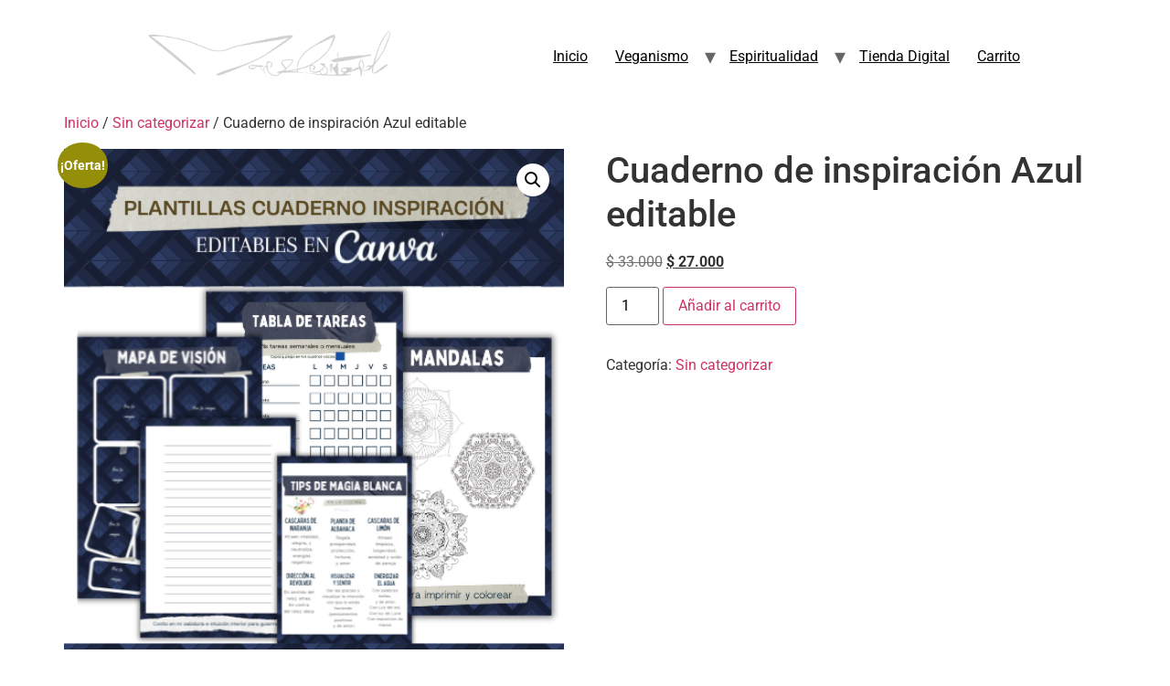

--- FILE ---
content_type: text/html; charset=UTF-8
request_url: https://espiritualvegan.com/producto/cuaderno-de-inspiracion-azul-editable/
body_size: 26993
content:
<!doctype html>
<html lang="es-CO">
<head>
	<meta charset="UTF-8">
	<meta name="viewport" content="width=device-width, initial-scale=1">
	<link rel="profile" href="https://gmpg.org/xfn/11">
	<meta name='robots' content='index, follow, max-image-preview:large, max-snippet:-1, max-video-preview:-1' />
	<style>img:is([sizes="auto" i], [sizes^="auto," i]) { contain-intrinsic-size: 3000px 1500px }</style>
	<script>window._wca = window._wca || [];</script>

	<!-- This site is optimized with the Yoast SEO plugin v26.7 - https://yoast.com/wordpress/plugins/seo/ -->
	<title>Cuaderno de inspiración Azul editable - Espiritual Vegan</title>
	<meta name="description" content="Diseñado con amor y cuidado, este cuaderno te ofrece una variedad de actividades, desde retos emocionantes hasta rituales de activación y purificación, pasando por colorear mandalas relajantes. Puedes usar las páginas en el orden que sientas y necesites, creando así un viaje personalizado hacia la liberación emocional y el crecimiento personal." />
	<link rel="canonical" href="https://espiritualvegan.com/producto/cuaderno-de-inspiracion-azul-editable/" />
	<meta property="og:locale" content="es_ES" />
	<meta property="og:type" content="article" />
	<meta property="og:title" content="Cuaderno de inspiración Azul editable - Espiritual Vegan" />
	<meta property="og:description" content="Diseñado con amor y cuidado, este cuaderno te ofrece una variedad de actividades, desde retos emocionantes hasta rituales de activación y purificación, pasando por colorear mandalas relajantes. Puedes usar las páginas en el orden que sientas y necesites, creando así un viaje personalizado hacia la liberación emocional y el crecimiento personal." />
	<meta property="og:url" content="https://espiritualvegan.com/producto/cuaderno-de-inspiracion-azul-editable/" />
	<meta property="og:site_name" content="Espiritual Vegan" />
	<meta property="article:modified_time" content="2024-03-12T21:08:13+00:00" />
	<meta property="og:image" content="http://espiritualvegan.com/wp-content/uploads/2024/03/Miniaturas-Mi-cuaderno-Inspiracion-Azul.png" />
	<meta property="og:image:width" content="500" />
	<meta property="og:image:height" content="500" />
	<meta property="og:image:type" content="image/png" />
	<meta name="twitter:card" content="summary_large_image" />
	<meta name="twitter:label1" content="Tiempo de lectura" />
	<meta name="twitter:data1" content="1 minuto" />
	<script type="application/ld+json" class="yoast-schema-graph">{"@context":"https://schema.org","@graph":[{"@type":"WebPage","@id":"https://espiritualvegan.com/producto/cuaderno-de-inspiracion-azul-editable/","url":"https://espiritualvegan.com/producto/cuaderno-de-inspiracion-azul-editable/","name":"Cuaderno de inspiración Azul editable - Espiritual Vegan","isPartOf":{"@id":"https://espiritualvegan.com/#website"},"primaryImageOfPage":{"@id":"https://espiritualvegan.com/producto/cuaderno-de-inspiracion-azul-editable/#primaryimage"},"image":{"@id":"https://espiritualvegan.com/producto/cuaderno-de-inspiracion-azul-editable/#primaryimage"},"thumbnailUrl":"https://espiritualvegan.com/wp-content/uploads/2024/03/Miniaturas-Mi-cuaderno-Inspiracion-Azul.png","datePublished":"2024-03-12T21:08:12+00:00","dateModified":"2024-03-12T21:08:13+00:00","description":"Diseñado con amor y cuidado, este cuaderno te ofrece una variedad de actividades, desde retos emocionantes hasta rituales de activación y purificación, pasando por colorear mandalas relajantes. Puedes usar las páginas en el orden que sientas y necesites, creando así un viaje personalizado hacia la liberación emocional y el crecimiento personal.","breadcrumb":{"@id":"https://espiritualvegan.com/producto/cuaderno-de-inspiracion-azul-editable/#breadcrumb"},"inLanguage":"es-CO","potentialAction":[{"@type":"ReadAction","target":["https://espiritualvegan.com/producto/cuaderno-de-inspiracion-azul-editable/"]}]},{"@type":"ImageObject","inLanguage":"es-CO","@id":"https://espiritualvegan.com/producto/cuaderno-de-inspiracion-azul-editable/#primaryimage","url":"https://espiritualvegan.com/wp-content/uploads/2024/03/Miniaturas-Mi-cuaderno-Inspiracion-Azul.png","contentUrl":"https://espiritualvegan.com/wp-content/uploads/2024/03/Miniaturas-Mi-cuaderno-Inspiracion-Azul.png","width":500,"height":500},{"@type":"BreadcrumbList","@id":"https://espiritualvegan.com/producto/cuaderno-de-inspiracion-azul-editable/#breadcrumb","itemListElement":[{"@type":"ListItem","position":1,"name":"Inicio","item":"https://espiritualvegan.com/"},{"@type":"ListItem","position":2,"name":"Tienda","item":"https://espiritualvegan.com/tienda/"},{"@type":"ListItem","position":3,"name":"Cuaderno de inspiración Azul editable"}]},{"@type":"WebSite","@id":"https://espiritualvegan.com/#website","url":"https://espiritualvegan.com/","name":"Espiritual Vegan","description":"","potentialAction":[{"@type":"SearchAction","target":{"@type":"EntryPoint","urlTemplate":"https://espiritualvegan.com/?s={search_term_string}"},"query-input":{"@type":"PropertyValueSpecification","valueRequired":true,"valueName":"search_term_string"}}],"inLanguage":"es-CO"}]}</script>
	<!-- / Yoast SEO plugin. -->


<link rel='dns-prefetch' href='//stats.wp.com' />
<link rel="alternate" type="application/rss+xml" title="Espiritual Vegan &raquo; Feed" href="https://espiritualvegan.com/feed/" />
<link rel="alternate" type="application/rss+xml" title="Espiritual Vegan &raquo; RSS de los comentarios" href="https://espiritualvegan.com/comments/feed/" />
<script>
window._wpemojiSettings = {"baseUrl":"https:\/\/s.w.org\/images\/core\/emoji\/15.0.3\/72x72\/","ext":".png","svgUrl":"https:\/\/s.w.org\/images\/core\/emoji\/15.0.3\/svg\/","svgExt":".svg","source":{"concatemoji":"https:\/\/espiritualvegan.com\/wp-includes\/js\/wp-emoji-release.min.js?ver=6.7.4"}};
/*! This file is auto-generated */
!function(i,n){var o,s,e;function c(e){try{var t={supportTests:e,timestamp:(new Date).valueOf()};sessionStorage.setItem(o,JSON.stringify(t))}catch(e){}}function p(e,t,n){e.clearRect(0,0,e.canvas.width,e.canvas.height),e.fillText(t,0,0);var t=new Uint32Array(e.getImageData(0,0,e.canvas.width,e.canvas.height).data),r=(e.clearRect(0,0,e.canvas.width,e.canvas.height),e.fillText(n,0,0),new Uint32Array(e.getImageData(0,0,e.canvas.width,e.canvas.height).data));return t.every(function(e,t){return e===r[t]})}function u(e,t,n){switch(t){case"flag":return n(e,"\ud83c\udff3\ufe0f\u200d\u26a7\ufe0f","\ud83c\udff3\ufe0f\u200b\u26a7\ufe0f")?!1:!n(e,"\ud83c\uddfa\ud83c\uddf3","\ud83c\uddfa\u200b\ud83c\uddf3")&&!n(e,"\ud83c\udff4\udb40\udc67\udb40\udc62\udb40\udc65\udb40\udc6e\udb40\udc67\udb40\udc7f","\ud83c\udff4\u200b\udb40\udc67\u200b\udb40\udc62\u200b\udb40\udc65\u200b\udb40\udc6e\u200b\udb40\udc67\u200b\udb40\udc7f");case"emoji":return!n(e,"\ud83d\udc26\u200d\u2b1b","\ud83d\udc26\u200b\u2b1b")}return!1}function f(e,t,n){var r="undefined"!=typeof WorkerGlobalScope&&self instanceof WorkerGlobalScope?new OffscreenCanvas(300,150):i.createElement("canvas"),a=r.getContext("2d",{willReadFrequently:!0}),o=(a.textBaseline="top",a.font="600 32px Arial",{});return e.forEach(function(e){o[e]=t(a,e,n)}),o}function t(e){var t=i.createElement("script");t.src=e,t.defer=!0,i.head.appendChild(t)}"undefined"!=typeof Promise&&(o="wpEmojiSettingsSupports",s=["flag","emoji"],n.supports={everything:!0,everythingExceptFlag:!0},e=new Promise(function(e){i.addEventListener("DOMContentLoaded",e,{once:!0})}),new Promise(function(t){var n=function(){try{var e=JSON.parse(sessionStorage.getItem(o));if("object"==typeof e&&"number"==typeof e.timestamp&&(new Date).valueOf()<e.timestamp+604800&&"object"==typeof e.supportTests)return e.supportTests}catch(e){}return null}();if(!n){if("undefined"!=typeof Worker&&"undefined"!=typeof OffscreenCanvas&&"undefined"!=typeof URL&&URL.createObjectURL&&"undefined"!=typeof Blob)try{var e="postMessage("+f.toString()+"("+[JSON.stringify(s),u.toString(),p.toString()].join(",")+"));",r=new Blob([e],{type:"text/javascript"}),a=new Worker(URL.createObjectURL(r),{name:"wpTestEmojiSupports"});return void(a.onmessage=function(e){c(n=e.data),a.terminate(),t(n)})}catch(e){}c(n=f(s,u,p))}t(n)}).then(function(e){for(var t in e)n.supports[t]=e[t],n.supports.everything=n.supports.everything&&n.supports[t],"flag"!==t&&(n.supports.everythingExceptFlag=n.supports.everythingExceptFlag&&n.supports[t]);n.supports.everythingExceptFlag=n.supports.everythingExceptFlag&&!n.supports.flag,n.DOMReady=!1,n.readyCallback=function(){n.DOMReady=!0}}).then(function(){return e}).then(function(){var e;n.supports.everything||(n.readyCallback(),(e=n.source||{}).concatemoji?t(e.concatemoji):e.wpemoji&&e.twemoji&&(t(e.twemoji),t(e.wpemoji)))}))}((window,document),window._wpemojiSettings);
</script>
<style id='wp-emoji-styles-inline-css'>

	img.wp-smiley, img.emoji {
		display: inline !important;
		border: none !important;
		box-shadow: none !important;
		height: 1em !important;
		width: 1em !important;
		margin: 0 0.07em !important;
		vertical-align: -0.1em !important;
		background: none !important;
		padding: 0 !important;
	}
</style>
<link rel='stylesheet' id='wp-block-library-css' href='https://espiritualvegan.com/wp-includes/css/dist/block-library/style.min.css?ver=6.7.4' media='all' />
<link rel='stylesheet' id='flex-posts-css' href='https://espiritualvegan.com/wp-content/plugins/flex-posts/public/css/flex-posts.min.css?ver=1.9.0' media='all' />
<link rel='stylesheet' id='mediaelement-css' href='https://espiritualvegan.com/wp-includes/js/mediaelement/mediaelementplayer-legacy.min.css?ver=4.2.17' media='all' />
<link rel='stylesheet' id='wp-mediaelement-css' href='https://espiritualvegan.com/wp-includes/js/mediaelement/wp-mediaelement.min.css?ver=6.7.4' media='all' />
<style id='jetpack-sharing-buttons-style-inline-css'>
.jetpack-sharing-buttons__services-list{display:flex;flex-direction:row;flex-wrap:wrap;gap:0;list-style-type:none;margin:5px;padding:0}.jetpack-sharing-buttons__services-list.has-small-icon-size{font-size:12px}.jetpack-sharing-buttons__services-list.has-normal-icon-size{font-size:16px}.jetpack-sharing-buttons__services-list.has-large-icon-size{font-size:24px}.jetpack-sharing-buttons__services-list.has-huge-icon-size{font-size:36px}@media print{.jetpack-sharing-buttons__services-list{display:none!important}}.editor-styles-wrapper .wp-block-jetpack-sharing-buttons{gap:0;padding-inline-start:0}ul.jetpack-sharing-buttons__services-list.has-background{padding:1.25em 2.375em}
</style>
<style id='classic-theme-styles-inline-css'>
/*! This file is auto-generated */
.wp-block-button__link{color:#fff;background-color:#32373c;border-radius:9999px;box-shadow:none;text-decoration:none;padding:calc(.667em + 2px) calc(1.333em + 2px);font-size:1.125em}.wp-block-file__button{background:#32373c;color:#fff;text-decoration:none}
</style>
<style id='global-styles-inline-css'>
:root{--wp--preset--aspect-ratio--square: 1;--wp--preset--aspect-ratio--4-3: 4/3;--wp--preset--aspect-ratio--3-4: 3/4;--wp--preset--aspect-ratio--3-2: 3/2;--wp--preset--aspect-ratio--2-3: 2/3;--wp--preset--aspect-ratio--16-9: 16/9;--wp--preset--aspect-ratio--9-16: 9/16;--wp--preset--color--black: #000000;--wp--preset--color--cyan-bluish-gray: #abb8c3;--wp--preset--color--white: #ffffff;--wp--preset--color--pale-pink: #f78da7;--wp--preset--color--vivid-red: #cf2e2e;--wp--preset--color--luminous-vivid-orange: #ff6900;--wp--preset--color--luminous-vivid-amber: #fcb900;--wp--preset--color--light-green-cyan: #7bdcb5;--wp--preset--color--vivid-green-cyan: #00d084;--wp--preset--color--pale-cyan-blue: #8ed1fc;--wp--preset--color--vivid-cyan-blue: #0693e3;--wp--preset--color--vivid-purple: #9b51e0;--wp--preset--gradient--vivid-cyan-blue-to-vivid-purple: linear-gradient(135deg,rgba(6,147,227,1) 0%,rgb(155,81,224) 100%);--wp--preset--gradient--light-green-cyan-to-vivid-green-cyan: linear-gradient(135deg,rgb(122,220,180) 0%,rgb(0,208,130) 100%);--wp--preset--gradient--luminous-vivid-amber-to-luminous-vivid-orange: linear-gradient(135deg,rgba(252,185,0,1) 0%,rgba(255,105,0,1) 100%);--wp--preset--gradient--luminous-vivid-orange-to-vivid-red: linear-gradient(135deg,rgba(255,105,0,1) 0%,rgb(207,46,46) 100%);--wp--preset--gradient--very-light-gray-to-cyan-bluish-gray: linear-gradient(135deg,rgb(238,238,238) 0%,rgb(169,184,195) 100%);--wp--preset--gradient--cool-to-warm-spectrum: linear-gradient(135deg,rgb(74,234,220) 0%,rgb(151,120,209) 20%,rgb(207,42,186) 40%,rgb(238,44,130) 60%,rgb(251,105,98) 80%,rgb(254,248,76) 100%);--wp--preset--gradient--blush-light-purple: linear-gradient(135deg,rgb(255,206,236) 0%,rgb(152,150,240) 100%);--wp--preset--gradient--blush-bordeaux: linear-gradient(135deg,rgb(254,205,165) 0%,rgb(254,45,45) 50%,rgb(107,0,62) 100%);--wp--preset--gradient--luminous-dusk: linear-gradient(135deg,rgb(255,203,112) 0%,rgb(199,81,192) 50%,rgb(65,88,208) 100%);--wp--preset--gradient--pale-ocean: linear-gradient(135deg,rgb(255,245,203) 0%,rgb(182,227,212) 50%,rgb(51,167,181) 100%);--wp--preset--gradient--electric-grass: linear-gradient(135deg,rgb(202,248,128) 0%,rgb(113,206,126) 100%);--wp--preset--gradient--midnight: linear-gradient(135deg,rgb(2,3,129) 0%,rgb(40,116,252) 100%);--wp--preset--font-size--small: 13px;--wp--preset--font-size--medium: 20px;--wp--preset--font-size--large: 36px;--wp--preset--font-size--x-large: 42px;--wp--preset--spacing--20: 0.44rem;--wp--preset--spacing--30: 0.67rem;--wp--preset--spacing--40: 1rem;--wp--preset--spacing--50: 1.5rem;--wp--preset--spacing--60: 2.25rem;--wp--preset--spacing--70: 3.38rem;--wp--preset--spacing--80: 5.06rem;--wp--preset--shadow--natural: 6px 6px 9px rgba(0, 0, 0, 0.2);--wp--preset--shadow--deep: 12px 12px 50px rgba(0, 0, 0, 0.4);--wp--preset--shadow--sharp: 6px 6px 0px rgba(0, 0, 0, 0.2);--wp--preset--shadow--outlined: 6px 6px 0px -3px rgba(255, 255, 255, 1), 6px 6px rgba(0, 0, 0, 1);--wp--preset--shadow--crisp: 6px 6px 0px rgba(0, 0, 0, 1);}:where(.is-layout-flex){gap: 0.5em;}:where(.is-layout-grid){gap: 0.5em;}body .is-layout-flex{display: flex;}.is-layout-flex{flex-wrap: wrap;align-items: center;}.is-layout-flex > :is(*, div){margin: 0;}body .is-layout-grid{display: grid;}.is-layout-grid > :is(*, div){margin: 0;}:where(.wp-block-columns.is-layout-flex){gap: 2em;}:where(.wp-block-columns.is-layout-grid){gap: 2em;}:where(.wp-block-post-template.is-layout-flex){gap: 1.25em;}:where(.wp-block-post-template.is-layout-grid){gap: 1.25em;}.has-black-color{color: var(--wp--preset--color--black) !important;}.has-cyan-bluish-gray-color{color: var(--wp--preset--color--cyan-bluish-gray) !important;}.has-white-color{color: var(--wp--preset--color--white) !important;}.has-pale-pink-color{color: var(--wp--preset--color--pale-pink) !important;}.has-vivid-red-color{color: var(--wp--preset--color--vivid-red) !important;}.has-luminous-vivid-orange-color{color: var(--wp--preset--color--luminous-vivid-orange) !important;}.has-luminous-vivid-amber-color{color: var(--wp--preset--color--luminous-vivid-amber) !important;}.has-light-green-cyan-color{color: var(--wp--preset--color--light-green-cyan) !important;}.has-vivid-green-cyan-color{color: var(--wp--preset--color--vivid-green-cyan) !important;}.has-pale-cyan-blue-color{color: var(--wp--preset--color--pale-cyan-blue) !important;}.has-vivid-cyan-blue-color{color: var(--wp--preset--color--vivid-cyan-blue) !important;}.has-vivid-purple-color{color: var(--wp--preset--color--vivid-purple) !important;}.has-black-background-color{background-color: var(--wp--preset--color--black) !important;}.has-cyan-bluish-gray-background-color{background-color: var(--wp--preset--color--cyan-bluish-gray) !important;}.has-white-background-color{background-color: var(--wp--preset--color--white) !important;}.has-pale-pink-background-color{background-color: var(--wp--preset--color--pale-pink) !important;}.has-vivid-red-background-color{background-color: var(--wp--preset--color--vivid-red) !important;}.has-luminous-vivid-orange-background-color{background-color: var(--wp--preset--color--luminous-vivid-orange) !important;}.has-luminous-vivid-amber-background-color{background-color: var(--wp--preset--color--luminous-vivid-amber) !important;}.has-light-green-cyan-background-color{background-color: var(--wp--preset--color--light-green-cyan) !important;}.has-vivid-green-cyan-background-color{background-color: var(--wp--preset--color--vivid-green-cyan) !important;}.has-pale-cyan-blue-background-color{background-color: var(--wp--preset--color--pale-cyan-blue) !important;}.has-vivid-cyan-blue-background-color{background-color: var(--wp--preset--color--vivid-cyan-blue) !important;}.has-vivid-purple-background-color{background-color: var(--wp--preset--color--vivid-purple) !important;}.has-black-border-color{border-color: var(--wp--preset--color--black) !important;}.has-cyan-bluish-gray-border-color{border-color: var(--wp--preset--color--cyan-bluish-gray) !important;}.has-white-border-color{border-color: var(--wp--preset--color--white) !important;}.has-pale-pink-border-color{border-color: var(--wp--preset--color--pale-pink) !important;}.has-vivid-red-border-color{border-color: var(--wp--preset--color--vivid-red) !important;}.has-luminous-vivid-orange-border-color{border-color: var(--wp--preset--color--luminous-vivid-orange) !important;}.has-luminous-vivid-amber-border-color{border-color: var(--wp--preset--color--luminous-vivid-amber) !important;}.has-light-green-cyan-border-color{border-color: var(--wp--preset--color--light-green-cyan) !important;}.has-vivid-green-cyan-border-color{border-color: var(--wp--preset--color--vivid-green-cyan) !important;}.has-pale-cyan-blue-border-color{border-color: var(--wp--preset--color--pale-cyan-blue) !important;}.has-vivid-cyan-blue-border-color{border-color: var(--wp--preset--color--vivid-cyan-blue) !important;}.has-vivid-purple-border-color{border-color: var(--wp--preset--color--vivid-purple) !important;}.has-vivid-cyan-blue-to-vivid-purple-gradient-background{background: var(--wp--preset--gradient--vivid-cyan-blue-to-vivid-purple) !important;}.has-light-green-cyan-to-vivid-green-cyan-gradient-background{background: var(--wp--preset--gradient--light-green-cyan-to-vivid-green-cyan) !important;}.has-luminous-vivid-amber-to-luminous-vivid-orange-gradient-background{background: var(--wp--preset--gradient--luminous-vivid-amber-to-luminous-vivid-orange) !important;}.has-luminous-vivid-orange-to-vivid-red-gradient-background{background: var(--wp--preset--gradient--luminous-vivid-orange-to-vivid-red) !important;}.has-very-light-gray-to-cyan-bluish-gray-gradient-background{background: var(--wp--preset--gradient--very-light-gray-to-cyan-bluish-gray) !important;}.has-cool-to-warm-spectrum-gradient-background{background: var(--wp--preset--gradient--cool-to-warm-spectrum) !important;}.has-blush-light-purple-gradient-background{background: var(--wp--preset--gradient--blush-light-purple) !important;}.has-blush-bordeaux-gradient-background{background: var(--wp--preset--gradient--blush-bordeaux) !important;}.has-luminous-dusk-gradient-background{background: var(--wp--preset--gradient--luminous-dusk) !important;}.has-pale-ocean-gradient-background{background: var(--wp--preset--gradient--pale-ocean) !important;}.has-electric-grass-gradient-background{background: var(--wp--preset--gradient--electric-grass) !important;}.has-midnight-gradient-background{background: var(--wp--preset--gradient--midnight) !important;}.has-small-font-size{font-size: var(--wp--preset--font-size--small) !important;}.has-medium-font-size{font-size: var(--wp--preset--font-size--medium) !important;}.has-large-font-size{font-size: var(--wp--preset--font-size--large) !important;}.has-x-large-font-size{font-size: var(--wp--preset--font-size--x-large) !important;}
:where(.wp-block-post-template.is-layout-flex){gap: 1.25em;}:where(.wp-block-post-template.is-layout-grid){gap: 1.25em;}
:where(.wp-block-columns.is-layout-flex){gap: 2em;}:where(.wp-block-columns.is-layout-grid){gap: 2em;}
:root :where(.wp-block-pullquote){font-size: 1.5em;line-height: 1.6;}
</style>
<link rel='stylesheet' id='photoswipe-css' href='https://espiritualvegan.com/wp-content/plugins/woocommerce/assets/css/photoswipe/photoswipe.min.css?ver=10.3.7' media='all' />
<link rel='stylesheet' id='photoswipe-default-skin-css' href='https://espiritualvegan.com/wp-content/plugins/woocommerce/assets/css/photoswipe/default-skin/default-skin.min.css?ver=10.3.7' media='all' />
<link rel='stylesheet' id='woocommerce-layout-css' href='https://espiritualvegan.com/wp-content/plugins/woocommerce/assets/css/woocommerce-layout.css?ver=10.3.7' media='all' />
<style id='woocommerce-layout-inline-css'>

	.infinite-scroll .woocommerce-pagination {
		display: none;
	}
</style>
<link rel='stylesheet' id='woocommerce-smallscreen-css' href='https://espiritualvegan.com/wp-content/plugins/woocommerce/assets/css/woocommerce-smallscreen.css?ver=10.3.7' media='only screen and (max-width: 768px)' />
<link rel='stylesheet' id='woocommerce-general-css' href='https://espiritualvegan.com/wp-content/plugins/woocommerce/assets/css/woocommerce.css?ver=10.3.7' media='all' />
<style id='woocommerce-inline-inline-css'>
.woocommerce form .form-row .required { visibility: visible; }
</style>
<link rel='stylesheet' id='brands-styles-css' href='https://espiritualvegan.com/wp-content/plugins/woocommerce/assets/css/brands.css?ver=10.3.7' media='all' />
<link rel='stylesheet' id='hello-elementor-css' href='https://espiritualvegan.com/wp-content/themes/hello-elementor/style.min.css?ver=3.0.1' media='all' />
<link rel='stylesheet' id='hello-elementor-theme-style-css' href='https://espiritualvegan.com/wp-content/themes/hello-elementor/theme.min.css?ver=3.0.1' media='all' />
<link rel='stylesheet' id='hello-elementor-header-footer-css' href='https://espiritualvegan.com/wp-content/themes/hello-elementor/header-footer.min.css?ver=3.0.1' media='all' />
<link rel='stylesheet' id='elementor-frontend-css' href='https://espiritualvegan.com/wp-content/plugins/elementor/assets/css/frontend.min.css?ver=3.28.3' media='all' />
<link rel='stylesheet' id='elementor-post-1485-css' href='https://espiritualvegan.com/wp-content/uploads/elementor/css/post-1485.css?ver=1744311831' media='all' />
<link rel='stylesheet' id='elementor-gf-local-roboto-css' href='http://espiritualvegan.com/wp-content/uploads/elementor/google-fonts/css/roboto.css?ver=1744311869' media='all' />
<link rel='stylesheet' id='elementor-gf-local-robotoslab-css' href='http://espiritualvegan.com/wp-content/uploads/elementor/google-fonts/css/robotoslab.css?ver=1744312970' media='all' />
<script src="https://espiritualvegan.com/wp-includes/js/jquery/jquery.min.js?ver=3.7.1" id="jquery-core-js"></script>
<script src="https://espiritualvegan.com/wp-includes/js/jquery/jquery-migrate.min.js?ver=3.4.1" id="jquery-migrate-js"></script>
<script src="https://espiritualvegan.com/wp-content/plugins/woocommerce/assets/js/jquery-blockui/jquery.blockUI.min.js?ver=2.7.0-wc.10.3.7" id="wc-jquery-blockui-js" defer data-wp-strategy="defer"></script>
<script id="wc-add-to-cart-js-extra">
var wc_add_to_cart_params = {"ajax_url":"\/wp-admin\/admin-ajax.php","wc_ajax_url":"\/?wc-ajax=%%endpoint%%","i18n_view_cart":"Ver carrito","cart_url":"https:\/\/espiritualvegan.com\/carrito\/","is_cart":"","cart_redirect_after_add":"no"};
</script>
<script src="https://espiritualvegan.com/wp-content/plugins/woocommerce/assets/js/frontend/add-to-cart.min.js?ver=10.3.7" id="wc-add-to-cart-js" defer data-wp-strategy="defer"></script>
<script src="https://espiritualvegan.com/wp-content/plugins/woocommerce/assets/js/zoom/jquery.zoom.min.js?ver=1.7.21-wc.10.3.7" id="wc-zoom-js" defer data-wp-strategy="defer"></script>
<script src="https://espiritualvegan.com/wp-content/plugins/woocommerce/assets/js/flexslider/jquery.flexslider.min.js?ver=2.7.2-wc.10.3.7" id="wc-flexslider-js" defer data-wp-strategy="defer"></script>
<script src="https://espiritualvegan.com/wp-content/plugins/woocommerce/assets/js/photoswipe/photoswipe.min.js?ver=4.1.1-wc.10.3.7" id="wc-photoswipe-js" defer data-wp-strategy="defer"></script>
<script src="https://espiritualvegan.com/wp-content/plugins/woocommerce/assets/js/photoswipe/photoswipe-ui-default.min.js?ver=4.1.1-wc.10.3.7" id="wc-photoswipe-ui-default-js" defer data-wp-strategy="defer"></script>
<script id="wc-single-product-js-extra">
var wc_single_product_params = {"i18n_required_rating_text":"Por favor elige una puntuaci\u00f3n","i18n_rating_options":["1 of 5 stars","2 of 5 stars","3 of 5 stars","4 of 5 stars","5 of 5 stars"],"i18n_product_gallery_trigger_text":"View full-screen image gallery","review_rating_required":"yes","flexslider":{"rtl":false,"animation":"slide","smoothHeight":true,"directionNav":false,"controlNav":"thumbnails","slideshow":false,"animationSpeed":500,"animationLoop":false,"allowOneSlide":false},"zoom_enabled":"1","zoom_options":[],"photoswipe_enabled":"1","photoswipe_options":{"shareEl":false,"closeOnScroll":false,"history":false,"hideAnimationDuration":0,"showAnimationDuration":0},"flexslider_enabled":"1"};
</script>
<script src="https://espiritualvegan.com/wp-content/plugins/woocommerce/assets/js/frontend/single-product.min.js?ver=10.3.7" id="wc-single-product-js" defer data-wp-strategy="defer"></script>
<script src="https://espiritualvegan.com/wp-content/plugins/woocommerce/assets/js/js-cookie/js.cookie.min.js?ver=2.1.4-wc.10.3.7" id="wc-js-cookie-js" defer data-wp-strategy="defer"></script>
<script id="woocommerce-js-extra">
var woocommerce_params = {"ajax_url":"\/wp-admin\/admin-ajax.php","wc_ajax_url":"\/?wc-ajax=%%endpoint%%","i18n_password_show":"Mostrar contrase\u00f1a","i18n_password_hide":"Ocultar contrase\u00f1a"};
</script>
<script src="https://espiritualvegan.com/wp-content/plugins/woocommerce/assets/js/frontend/woocommerce.min.js?ver=10.3.7" id="woocommerce-js" defer data-wp-strategy="defer"></script>
<script src="https://stats.wp.com/s-202602.js" id="woocommerce-analytics-js" defer data-wp-strategy="defer"></script>
<link rel="https://api.w.org/" href="https://espiritualvegan.com/wp-json/" /><link rel="alternate" title="JSON" type="application/json" href="https://espiritualvegan.com/wp-json/wp/v2/product/1614" /><link rel="EditURI" type="application/rsd+xml" title="RSD" href="https://espiritualvegan.com/xmlrpc.php?rsd" />
<meta name="generator" content="WordPress 6.7.4" />
<meta name="generator" content="WooCommerce 10.3.7" />
<link rel='shortlink' href='https://espiritualvegan.com/?p=1614' />
<link rel="alternate" title="oEmbed (JSON)" type="application/json+oembed" href="https://espiritualvegan.com/wp-json/oembed/1.0/embed?url=https%3A%2F%2Fespiritualvegan.com%2Fproducto%2Fcuaderno-de-inspiracion-azul-editable%2F" />
<link rel="alternate" title="oEmbed (XML)" type="text/xml+oembed" href="https://espiritualvegan.com/wp-json/oembed/1.0/embed?url=https%3A%2F%2Fespiritualvegan.com%2Fproducto%2Fcuaderno-de-inspiracion-azul-editable%2F&#038;format=xml" />
	<style>img#wpstats{display:none}</style>
		<meta name="pinterest-rich-pin" content="false" />	<noscript><style>.woocommerce-product-gallery{ opacity: 1 !important; }</style></noscript>
	<meta name="generator" content="Elementor 3.28.3; features: e_font_icon_svg, additional_custom_breakpoints, e_local_google_fonts; settings: css_print_method-external, google_font-enabled, font_display-swap">
			<style>
				.e-con.e-parent:nth-of-type(n+4):not(.e-lazyloaded):not(.e-no-lazyload),
				.e-con.e-parent:nth-of-type(n+4):not(.e-lazyloaded):not(.e-no-lazyload) * {
					background-image: none !important;
				}
				@media screen and (max-height: 1024px) {
					.e-con.e-parent:nth-of-type(n+3):not(.e-lazyloaded):not(.e-no-lazyload),
					.e-con.e-parent:nth-of-type(n+3):not(.e-lazyloaded):not(.e-no-lazyload) * {
						background-image: none !important;
					}
				}
				@media screen and (max-height: 640px) {
					.e-con.e-parent:nth-of-type(n+2):not(.e-lazyloaded):not(.e-no-lazyload),
					.e-con.e-parent:nth-of-type(n+2):not(.e-lazyloaded):not(.e-no-lazyload) * {
						background-image: none !important;
					}
				}
			</style>
			<link rel="icon" href="https://espiritualvegan.com/wp-content/uploads/2023/06/cropped-Screen-Shot-2023-06-22-at-1.34.25-PM-32x32.png" sizes="32x32" />
<link rel="icon" href="https://espiritualvegan.com/wp-content/uploads/2023/06/cropped-Screen-Shot-2023-06-22-at-1.34.25-PM-192x192.png" sizes="192x192" />
<link rel="apple-touch-icon" href="https://espiritualvegan.com/wp-content/uploads/2023/06/cropped-Screen-Shot-2023-06-22-at-1.34.25-PM-180x180.png" />
<meta name="msapplication-TileImage" content="https://espiritualvegan.com/wp-content/uploads/2023/06/cropped-Screen-Shot-2023-06-22-at-1.34.25-PM-270x270.png" />
</head>
<body class="product-template-default single single-product postid-1614 wp-custom-logo theme-hello-elementor woocommerce woocommerce-page woocommerce-no-js elementor-default elementor-kit-1485">


<a class="skip-link screen-reader-text" href="#content">Saltar al contenido</a>

<header id="site-header" class="site-header dynamic-header menu-dropdown-mobile">
	<div class="header-inner">
		<div class="site-branding show-logo">
							<div class="site-logo show">
					<a href="https://espiritualvegan.com/" class="custom-logo-link" rel="home"><img fetchpriority="high" width="800" height="229" src="https://espiritualvegan.com/wp-content/uploads/2024/03/cropped-Diseno_sin_titulo__1_-removebg-preview.png" class="custom-logo" alt="Espiritual Vegan" decoding="async" srcset="https://espiritualvegan.com/wp-content/uploads/2024/03/cropped-Diseno_sin_titulo__1_-removebg-preview.png 800w, https://espiritualvegan.com/wp-content/uploads/2024/03/cropped-Diseno_sin_titulo__1_-removebg-preview-300x86.png 300w, https://espiritualvegan.com/wp-content/uploads/2024/03/cropped-Diseno_sin_titulo__1_-removebg-preview-768x220.png 768w, https://espiritualvegan.com/wp-content/uploads/2024/03/cropped-Diseno_sin_titulo__1_-removebg-preview-600x172.png 600w" sizes="(max-width: 800px) 100vw, 800px" /></a>				</div>
					</div>

					<nav class="site-navigation show">
				<div class="menu-inicio-container"><ul id="menu-inicio" class="menu"><li id="menu-item-1576" class="menu-item menu-item-type-post_type menu-item-object-page menu-item-home menu-item-1576"><a href="https://espiritualvegan.com/">Inicio</a></li>
<li id="menu-item-832" class="menu-item menu-item-type-post_type menu-item-object-page menu-item-has-children menu-item-832"><a href="https://espiritualvegan.com/el-veganismo-un-estilo-de-vida-empatica-y-compasiva/">Veganismo</a>
<ul class="sub-menu">
	<li id="menu-item-1305" class="menu-item menu-item-type-taxonomy menu-item-object-category menu-item-has-children menu-item-1305"><a href="https://espiritualvegan.com/vegan/blog-vegan/">Blog Vegan</a>
	<ul class="sub-menu">
		<li id="menu-item-1304" class="menu-item menu-item-type-post_type menu-item-object-post menu-item-1304"><a href="https://espiritualvegan.com/consejos-de-transicion-hacia-una-dieta-vegana/">Consejos de Transición hacia una alimentación vegana</a></li>
		<li id="menu-item-1450" class="menu-item menu-item-type-post_type menu-item-object-post menu-item-1450"><a href="https://espiritualvegan.com/alimentos-imprescindibles-en-una-alimentacion-vegana/">Alimentos imprescindibles en una alimentación vegana</a></li>
		<li id="menu-item-1396" class="menu-item menu-item-type-post_type menu-item-object-post menu-item-1396"><a href="https://espiritualvegan.com/hongo-candida-causas-sintomas-y-estrategias-de-eliminacion/">Hongo cándida: Causas, Síntomas y Estrategias de Eliminación</a></li>
		<li id="menu-item-1406" class="menu-item menu-item-type-post_type menu-item-object-post menu-item-1406"><a href="https://espiritualvegan.com/alimentos-anti-envejecimiento-veganos-nutricion-natural-para-una-piel-radiante/">Alimentos Anti-envejecimiento Veganos: Nutrición natural para una piel radiante</a></li>
		<li id="menu-item-1419" class="menu-item menu-item-type-post_type menu-item-object-post menu-item-1419"><a href="https://espiritualvegan.com/mascarillas-caseras-veganas-y-efectivas-para-una-piel-radiante/">Mascarillas caseras, veganas y efectivas para una piel radiante</a></li>
		<li id="menu-item-1435" class="menu-item menu-item-type-post_type menu-item-object-post menu-item-1435"><a href="https://espiritualvegan.com/cuidado-del-cabello-consejos-y-mascarillas-veganas-naturales/">Cuidado del Cabello: Consejos y mascarillas veganas naturales</a></li>
		<li id="menu-item-1442" class="menu-item menu-item-type-post_type menu-item-object-post menu-item-1442"><a href="https://espiritualvegan.com/huertos-urbanos-cultivando-la-naturaleza-en-la-ciudad/">Huertos Urbanos: Cultivando la Naturaleza en la Ciudad</a></li>
	</ul>
</li>
	<li id="menu-item-846" class="menu-item menu-item-type-taxonomy menu-item-object-category menu-item-has-children menu-item-846"><a href="https://espiritualvegan.com/vegan/alimentos-veganos/">Alimentos y bebidas Veganas</a>
	<ul class="sub-menu">
		<li id="menu-item-847" class="menu-item menu-item-type-taxonomy menu-item-object-category menu-item-has-children menu-item-847"><a href="https://espiritualvegan.com/vegan/recetas/">Recetas</a>
		<ul class="sub-menu">
			<li id="menu-item-891" class="menu-item menu-item-type-taxonomy menu-item-object-category menu-item-has-children menu-item-891"><a href="https://espiritualvegan.com/vegan/recetas/postres/">Postres</a>
			<ul class="sub-menu">
				<li id="menu-item-872" class="menu-item menu-item-type-taxonomy menu-item-object-category menu-item-872"><a href="https://espiritualvegan.com/vegan/helados-v/">Helados V</a></li>
			</ul>
</li>
			<li id="menu-item-887" class="menu-item menu-item-type-taxonomy menu-item-object-category menu-item-887"><a href="https://espiritualvegan.com/vegan/salsas-veg/">Salsas Veg</a></li>
			<li id="menu-item-880" class="menu-item menu-item-type-taxonomy menu-item-object-category menu-item-880"><a href="https://espiritualvegan.com/vegan/no-pollo-veg/">No pollo veg</a></li>
			<li id="menu-item-874" class="menu-item menu-item-type-taxonomy menu-item-object-category menu-item-874"><a href="https://espiritualvegan.com/vegan/hummus/">Hummus</a></li>
			<li id="menu-item-932" class="menu-item menu-item-type-taxonomy menu-item-object-category menu-item-932"><a href="https://espiritualvegan.com/vegan/panes/">Panes Veg</a></li>
			<li id="menu-item-890" class="menu-item menu-item-type-taxonomy menu-item-object-category menu-item-has-children menu-item-890"><a href="https://espiritualvegan.com/vegan/recetas/carnes-veganas/">Carnes veganas</a>
			<ul class="sub-menu">
				<li id="menu-item-1234" class="menu-item menu-item-type-taxonomy menu-item-object-category menu-item-1234"><a href="https://espiritualvegan.com/vegan/alimentos-veganos/no-carnes-veganas/">&#8220;No carnes&#8221; veganas</a></li>
				<li id="menu-item-1229" class="menu-item menu-item-type-taxonomy menu-item-object-category menu-item-1229"><a href="https://espiritualvegan.com/vegan/recetas/albondigas-veganas/">Albóndigas veganas</a></li>
			</ul>
</li>
			<li id="menu-item-911" class="menu-item menu-item-type-taxonomy menu-item-object-category menu-item-911"><a href="https://espiritualvegan.com/vegan/alimentos-veganos/soja-texturizada/">Soja texturizada</a></li>
		</ul>
</li>
		<li id="menu-item-1329" class="menu-item menu-item-type-taxonomy menu-item-object-category menu-item-has-children menu-item-1329"><a href="https://espiritualvegan.com/vegan/no-lacteos-veg/">&#8220;No Lacteos&#8221; Veg</a>
		<ul class="sub-menu">
			<li id="menu-item-876" class="menu-item menu-item-type-taxonomy menu-item-object-category menu-item-876"><a href="https://espiritualvegan.com/vegan/leches-veg/">Leches Veg</a></li>
			<li id="menu-item-1328" class="menu-item menu-item-type-taxonomy menu-item-object-category menu-item-1328"><a href="https://espiritualvegan.com/vegan/no-lacteos-veg/yogurt-vegan/">Yogurt Vegan</a></li>
			<li id="menu-item-937" class="menu-item menu-item-type-taxonomy menu-item-object-category menu-item-937"><a href="https://espiritualvegan.com/vegan/alimentos-veganos/quesos-veg/">Quesos veg</a></li>
			<li id="menu-item-878" class="menu-item menu-item-type-taxonomy menu-item-object-category menu-item-878"><a href="https://espiritualvegan.com/vegan/mantequilla/">Mantequilla V</a></li>
		</ul>
</li>
		<li id="menu-item-871" class="menu-item menu-item-type-taxonomy menu-item-object-category menu-item-871"><a href="https://espiritualvegan.com/vegan/embutidos-veg-salc-y-jam/">Embutidos vegan</a></li>
		<li id="menu-item-868" class="menu-item menu-item-type-taxonomy menu-item-object-category menu-item-868"><a href="https://espiritualvegan.com/vegan/caja-o-ancheta/">Caja o ancheta</a></li>
		<li id="menu-item-869" class="menu-item menu-item-type-taxonomy menu-item-object-category menu-item-869"><a href="https://espiritualvegan.com/vegan/chocolat-ve/">Chocolates</a></li>
		<li id="menu-item-873" class="menu-item menu-item-type-taxonomy menu-item-object-category menu-item-873"><a href="https://espiritualvegan.com/vegan/huevos/">Huevos Veg</a></li>
		<li id="menu-item-888" class="menu-item menu-item-type-taxonomy menu-item-object-category menu-item-888"><a href="https://espiritualvegan.com/vegan/snacks-veg/">Snacks veg</a></li>
	</ul>
</li>
	<li id="menu-item-850" class="menu-item menu-item-type-taxonomy menu-item-object-category menu-item-has-children menu-item-850"><a href="https://espiritualvegan.com/suplementos-y-vitam/">Suplementos y Vitaminas</a>
	<ul class="sub-menu">
		<li id="menu-item-1024" class="menu-item menu-item-type-taxonomy menu-item-object-category menu-item-has-children menu-item-1024"><a href="https://espiritualvegan.com/vegan/suplementos/">Suplementos</a>
		<ul class="sub-menu">
			<li id="menu-item-1044" class="menu-item menu-item-type-taxonomy menu-item-object-category menu-item-1044"><a href="https://espiritualvegan.com/vegan/omega-3/">Omega 3</a></li>
		</ul>
</li>
		<li id="menu-item-885" class="menu-item menu-item-type-taxonomy menu-item-object-category menu-item-885"><a href="https://espiritualvegan.com/vegan/prote-veg-polvo/">Proteína veg polvo</a></li>
	</ul>
</li>
	<li id="menu-item-895" class="menu-item menu-item-type-taxonomy menu-item-object-category menu-item-895"><a href="https://espiritualvegan.com/vegan/cuadern-veg-mios/">Cuadernos V</a></li>
	<li id="menu-item-884" class="menu-item menu-item-type-taxonomy menu-item-object-category menu-item-has-children menu-item-884"><a href="https://espiritualvegan.com/vegan/productos-de-belleza-y-cuidado-personal/">Productos de belleza y cuidado personal</a>
	<ul class="sub-menu">
		<li id="menu-item-879" class="menu-item menu-item-type-taxonomy menu-item-object-category menu-item-879"><a href="https://espiritualvegan.com/vegan/maquillaje-v/">Maquillaje v</a></li>
		<li id="menu-item-882" class="menu-item menu-item-type-taxonomy menu-item-object-category menu-item-882"><a href="https://espiritualvegan.com/vegan/perfumes-veg/">Perfumes veg</a></li>
		<li id="menu-item-883" class="menu-item menu-item-type-taxonomy menu-item-object-category menu-item-883"><a href="https://espiritualvegan.com/vegan/productos-de-aseo/">Productos de aseo</a></li>
	</ul>
</li>
	<li id="menu-item-870" class="menu-item menu-item-type-taxonomy menu-item-object-category menu-item-has-children menu-item-870"><a href="https://espiritualvegan.com/vegan/electrodomest-y-utensilios/">Electrodomesticos y utensilios</a>
	<ul class="sub-menu">
		<li id="menu-item-1041" class="menu-item menu-item-type-taxonomy menu-item-object-category menu-item-1041"><a href="https://espiritualvegan.com/vegan/electrodomest-y-utensilios/electrodomesticos-e-utensilios/">Utensilios y electrodomesticos</a></li>
		<li id="menu-item-864" class="menu-item menu-item-type-taxonomy menu-item-object-category menu-item-864"><a href="https://espiritualvegan.com/vegan/tazas-v/">Tazas v</a></li>
	</ul>
</li>
	<li id="menu-item-886" class="menu-item menu-item-type-taxonomy menu-item-object-category menu-item-has-children menu-item-886"><a href="https://espiritualvegan.com/vegan/ropa-acces-vegan/">Ropa y accesorios vegan</a>
	<ul class="sub-menu">
		<li id="menu-item-1008" class="menu-item menu-item-type-taxonomy menu-item-object-category menu-item-1008"><a href="https://espiritualvegan.com/vegan/ropa-y-accesorios-veg/">Ropa y accesorios Veg</a></li>
		<li id="menu-item-865" class="menu-item menu-item-type-taxonomy menu-item-object-category menu-item-865"><a href="https://espiritualvegan.com/vegan/zapatos-vegan/">Zapatos vegan</a></li>
	</ul>
</li>
	<li id="menu-item-877" class="menu-item menu-item-type-taxonomy menu-item-object-category menu-item-877"><a href="https://espiritualvegan.com/vegan/libros-y-recursos/">Libros y recursos veg</a></li>
	<li id="menu-item-889" class="menu-item menu-item-type-taxonomy menu-item-object-category menu-item-889"><a href="https://espiritualvegan.com/vegan/sticker-veg/">Sticker veg</a></li>
	<li id="menu-item-893" class="menu-item menu-item-type-taxonomy menu-item-object-category menu-item-893"><a href="https://espiritualvegan.com/vegan/imanes/">Imanes Veg</a></li>
</ul>
</li>
<li id="menu-item-836" class="menu-item menu-item-type-post_type menu-item-object-page menu-item-has-children menu-item-836"><a href="https://espiritualvegan.com/encuentra-inspiracion-y-sanacion-con-practicas-espirituales/">Espiritualidad</a>
<ul class="sub-menu">
	<li id="menu-item-1256" class="menu-item menu-item-type-taxonomy menu-item-object-category menu-item-has-children menu-item-1256"><a href="https://espiritualvegan.com/espiritual/blog-espiritualidad/">Blog Espiritualidad</a>
	<ul class="sub-menu">
		<li id="menu-item-1258" class="menu-item menu-item-type-post_type menu-item-object-post menu-item-has-children menu-item-1258"><a href="https://espiritualvegan.com/por-cual-camino-o-terapia-espiritual-empezar/">¿Por cuál camino o terapia espiritual empezar?</a>
		<ul class="sub-menu">
			<li id="menu-item-1259" class="menu-item menu-item-type-post_type menu-item-object-post menu-item-1259"><a href="https://espiritualvegan.com/meditacion-comienzo-por-esta-practica-espiritual/">Meditación: ¿Comienzo por esta práctica espiritual?</a></li>
			<li id="menu-item-1257" class="menu-item menu-item-type-post_type menu-item-object-post menu-item-1257"><a href="https://espiritualvegan.com/yoga-comienzo-por-esta-practica-espiritual/">Yoga: ¿Comienzo por esta práctica espiritual?</a></li>
			<li id="menu-item-1299" class="menu-item menu-item-type-post_type menu-item-object-post menu-item-1299"><a href="https://espiritualvegan.com/cristales-comienzo-por-esta-practica-espiritual/">Cristales: ¿Comienzo por esta práctica espiritual?</a></li>
			<li id="menu-item-1296" class="menu-item menu-item-type-post_type menu-item-object-post menu-item-1296"><a href="https://espiritualvegan.com/mindfulness-comienzo-por-esta-practica-espiritual/">Mindfulness ¿Comienzo por esta práctica espiritual?</a></li>
			<li id="menu-item-1298" class="menu-item menu-item-type-post_type menu-item-object-post menu-item-1298"><a href="https://espiritualvegan.com/terapia-de-sonido-comienzo-por-esta-practica-espiritual/">Terapia de sonido: ¿Comienzo por esta práctica espiritual?</a></li>
			<li id="menu-item-1297" class="menu-item menu-item-type-post_type menu-item-object-post menu-item-1297"><a href="https://espiritualvegan.com/aromaterapia-comienzo-por-esta-practica-espiritual/">Aromaterapia ¿Comienzo por esta práctica espiritual?</a></li>
			<li id="menu-item-1300" class="menu-item menu-item-type-post_type menu-item-object-post menu-item-1300"><a href="https://espiritualvegan.com/reiki-comienzo-por-esta-practica-espiritual/">Reiki: ¿Comienzo por esta práctica espiritual?</a></li>
		</ul>
</li>
		<li id="menu-item-1384" class="menu-item menu-item-type-post_type menu-item-object-post menu-item-1384"><a href="https://espiritualvegan.com/numerologia-una-guia-sencilla-para-comprender-el-poder-y-el-mensaje-oculto-de-las-letras-de-tu-nombre/">Numerología: Una Guía sencilla para comprender el Poder y el mensaje oculto de las letras de tu nombre</a></li>
		<li id="menu-item-1427" class="menu-item menu-item-type-post_type menu-item-object-post menu-item-1427"><a href="https://espiritualvegan.com/las-ondas-theta-sus-beneficios-y-como-usarlas/">Las Ondas Theta: Sus beneficios y como usarlas</a></li>
	</ul>
</li>
	<li id="menu-item-849" class="menu-item menu-item-type-taxonomy menu-item-object-category menu-item-has-children menu-item-849"><a href="https://espiritualvegan.com/espiritual/productos-para-la-sanacion-espiritual/">Productos para la sanación espiritual</a>
	<ul class="sub-menu">
		<li id="menu-item-851" class="menu-item menu-item-type-taxonomy menu-item-object-category menu-item-851"><a href="https://espiritualvegan.com/espiritual/aceites-esenciales/">Aceites esenciales</a></li>
		<li id="menu-item-852" class="menu-item menu-item-type-taxonomy menu-item-object-category menu-item-852"><a href="https://espiritualvegan.com/espiritual/amuletos/">Amuletos</a></li>
		<li id="menu-item-894" class="menu-item menu-item-type-taxonomy menu-item-object-category menu-item-894"><a href="https://espiritualvegan.com/espiritual/cuadernos-mios/">Cuadernos inpiracionales</a></li>
		<li id="menu-item-1463" class="menu-item menu-item-type-post_type menu-item-object-post menu-item-1463"><a href="https://espiritualvegan.com/planifica-tu-exito/">¡Planifica tu éxito!</a></li>
		<li id="menu-item-867" class="menu-item menu-item-type-taxonomy menu-item-object-category menu-item-867"><a href="https://espiritualvegan.com/espiritual/velas/">Velas de soya</a></li>
		<li id="menu-item-853" class="menu-item menu-item-type-taxonomy menu-item-object-category menu-item-853"><a href="https://espiritualvegan.com/espiritual/atrapasuenos/">Atrapasueños</a></li>
		<li id="menu-item-854" class="menu-item menu-item-type-taxonomy menu-item-object-category menu-item-854"><a href="https://espiritualvegan.com/espiritual/cojin-medita/">Cojín meditación</a></li>
		<li id="menu-item-855" class="menu-item menu-item-type-taxonomy menu-item-object-category menu-item-855"><a href="https://espiritualvegan.com/espiritual/cuarzos/">Cuarzos</a></li>
		<li id="menu-item-856" class="menu-item menu-item-type-taxonomy menu-item-object-category menu-item-856"><a href="https://espiritualvegan.com/espiritual/difusor-de-esencias/">Difusor de esencias</a></li>
		<li id="menu-item-1061" class="menu-item menu-item-type-taxonomy menu-item-object-category menu-item-1061"><a href="https://espiritualvegan.com/espiritual/productos-para-la-sanacion-espiritual/apagador-de-velas/">Apagador de velas</a></li>
		<li id="menu-item-857" class="menu-item menu-item-type-taxonomy menu-item-object-category menu-item-857"><a href="https://espiritualvegan.com/espiritual/escultura-espir/">Esculturas y objetos espirituales</a></li>
		<li id="menu-item-858" class="menu-item menu-item-type-taxonomy menu-item-object-category menu-item-858"><a href="https://espiritualvegan.com/espiritual/iman-esp/">Imanes motivadores</a></li>
		<li id="menu-item-859" class="menu-item menu-item-type-taxonomy menu-item-object-category menu-item-859"><a href="https://espiritualvegan.com/espiritual/jabon-energe-o-artesanal/">Jabon energético o artesanal</a></li>
		<li id="menu-item-860" class="menu-item menu-item-type-taxonomy menu-item-object-category menu-item-860"><a href="https://espiritualvegan.com/espiritual/kits-energeticos-espiritual/">Kits energéticos</a></li>
		<li id="menu-item-1404" class="menu-item menu-item-type-post_type menu-item-object-post menu-item-1404"><a href="https://espiritualvegan.com/libros-espirituales-para-nutrir-tu-alma/">Libros Espirituales para Nutrir tu Alma</a></li>
		<li id="menu-item-861" class="menu-item menu-item-type-taxonomy menu-item-object-category menu-item-861"><a href="https://espiritualvegan.com/espiritual/pendulo/">Pendulos</a></li>
		<li id="menu-item-862" class="menu-item menu-item-type-taxonomy menu-item-object-category menu-item-862"><a href="https://espiritualvegan.com/espiritual/sahumerios/">Sahumerios</a></li>
		<li id="menu-item-863" class="menu-item menu-item-type-taxonomy menu-item-object-category menu-item-863"><a href="https://espiritualvegan.com/espiritual/sticker-y-vinilo-p/">Sticker y vinilo esp</a></li>
		<li id="menu-item-866" class="menu-item menu-item-type-taxonomy menu-item-object-category menu-item-866"><a href="https://espiritualvegan.com/espiritual/tazas/">Tazas espirituales</a></li>
		<li id="menu-item-892" class="menu-item menu-item-type-taxonomy menu-item-object-category menu-item-892"><a href="https://espiritualvegan.com/espiritual/iman-esp/">Imanes espirituales</a></li>
	</ul>
</li>
</ul>
</li>
<li id="menu-item-1475" class="menu-item menu-item-type-post_type menu-item-object-page current_page_parent menu-item-1475"><a href="https://espiritualvegan.com/tienda/">Tienda Digital</a></li>
<li id="menu-item-1478" class="menu-item menu-item-type-post_type menu-item-object-page menu-item-1478"><a href="https://espiritualvegan.com/carrito/">Carrito</a></li>
</ul></div>			</nav>
			<div class="site-navigation-toggle-holder show">
				<div class="site-navigation-toggle" role="button" tabindex="0">
					<i class="eicon-menu-bar" aria-hidden="true"></i>
					<span class="screen-reader-text">Menú</span>
				</div>
			</div>
			<nav class="site-navigation-dropdown show">
				<div class="menu-inicio-container"><ul id="menu-inicio" class="menu"><li id="menu-item-1576" class="menu-item menu-item-type-post_type menu-item-object-page menu-item-home menu-item-1576"><a href="https://espiritualvegan.com/">Inicio</a></li>
<li id="menu-item-832" class="menu-item menu-item-type-post_type menu-item-object-page menu-item-has-children menu-item-832"><a href="https://espiritualvegan.com/el-veganismo-un-estilo-de-vida-empatica-y-compasiva/">Veganismo</a>
<ul class="sub-menu">
	<li id="menu-item-1305" class="menu-item menu-item-type-taxonomy menu-item-object-category menu-item-has-children menu-item-1305"><a href="https://espiritualvegan.com/vegan/blog-vegan/">Blog Vegan</a>
	<ul class="sub-menu">
		<li id="menu-item-1304" class="menu-item menu-item-type-post_type menu-item-object-post menu-item-1304"><a href="https://espiritualvegan.com/consejos-de-transicion-hacia-una-dieta-vegana/">Consejos de Transición hacia una alimentación vegana</a></li>
		<li id="menu-item-1450" class="menu-item menu-item-type-post_type menu-item-object-post menu-item-1450"><a href="https://espiritualvegan.com/alimentos-imprescindibles-en-una-alimentacion-vegana/">Alimentos imprescindibles en una alimentación vegana</a></li>
		<li id="menu-item-1396" class="menu-item menu-item-type-post_type menu-item-object-post menu-item-1396"><a href="https://espiritualvegan.com/hongo-candida-causas-sintomas-y-estrategias-de-eliminacion/">Hongo cándida: Causas, Síntomas y Estrategias de Eliminación</a></li>
		<li id="menu-item-1406" class="menu-item menu-item-type-post_type menu-item-object-post menu-item-1406"><a href="https://espiritualvegan.com/alimentos-anti-envejecimiento-veganos-nutricion-natural-para-una-piel-radiante/">Alimentos Anti-envejecimiento Veganos: Nutrición natural para una piel radiante</a></li>
		<li id="menu-item-1419" class="menu-item menu-item-type-post_type menu-item-object-post menu-item-1419"><a href="https://espiritualvegan.com/mascarillas-caseras-veganas-y-efectivas-para-una-piel-radiante/">Mascarillas caseras, veganas y efectivas para una piel radiante</a></li>
		<li id="menu-item-1435" class="menu-item menu-item-type-post_type menu-item-object-post menu-item-1435"><a href="https://espiritualvegan.com/cuidado-del-cabello-consejos-y-mascarillas-veganas-naturales/">Cuidado del Cabello: Consejos y mascarillas veganas naturales</a></li>
		<li id="menu-item-1442" class="menu-item menu-item-type-post_type menu-item-object-post menu-item-1442"><a href="https://espiritualvegan.com/huertos-urbanos-cultivando-la-naturaleza-en-la-ciudad/">Huertos Urbanos: Cultivando la Naturaleza en la Ciudad</a></li>
	</ul>
</li>
	<li id="menu-item-846" class="menu-item menu-item-type-taxonomy menu-item-object-category menu-item-has-children menu-item-846"><a href="https://espiritualvegan.com/vegan/alimentos-veganos/">Alimentos y bebidas Veganas</a>
	<ul class="sub-menu">
		<li id="menu-item-847" class="menu-item menu-item-type-taxonomy menu-item-object-category menu-item-has-children menu-item-847"><a href="https://espiritualvegan.com/vegan/recetas/">Recetas</a>
		<ul class="sub-menu">
			<li id="menu-item-891" class="menu-item menu-item-type-taxonomy menu-item-object-category menu-item-has-children menu-item-891"><a href="https://espiritualvegan.com/vegan/recetas/postres/">Postres</a>
			<ul class="sub-menu">
				<li id="menu-item-872" class="menu-item menu-item-type-taxonomy menu-item-object-category menu-item-872"><a href="https://espiritualvegan.com/vegan/helados-v/">Helados V</a></li>
			</ul>
</li>
			<li id="menu-item-887" class="menu-item menu-item-type-taxonomy menu-item-object-category menu-item-887"><a href="https://espiritualvegan.com/vegan/salsas-veg/">Salsas Veg</a></li>
			<li id="menu-item-880" class="menu-item menu-item-type-taxonomy menu-item-object-category menu-item-880"><a href="https://espiritualvegan.com/vegan/no-pollo-veg/">No pollo veg</a></li>
			<li id="menu-item-874" class="menu-item menu-item-type-taxonomy menu-item-object-category menu-item-874"><a href="https://espiritualvegan.com/vegan/hummus/">Hummus</a></li>
			<li id="menu-item-932" class="menu-item menu-item-type-taxonomy menu-item-object-category menu-item-932"><a href="https://espiritualvegan.com/vegan/panes/">Panes Veg</a></li>
			<li id="menu-item-890" class="menu-item menu-item-type-taxonomy menu-item-object-category menu-item-has-children menu-item-890"><a href="https://espiritualvegan.com/vegan/recetas/carnes-veganas/">Carnes veganas</a>
			<ul class="sub-menu">
				<li id="menu-item-1234" class="menu-item menu-item-type-taxonomy menu-item-object-category menu-item-1234"><a href="https://espiritualvegan.com/vegan/alimentos-veganos/no-carnes-veganas/">&#8220;No carnes&#8221; veganas</a></li>
				<li id="menu-item-1229" class="menu-item menu-item-type-taxonomy menu-item-object-category menu-item-1229"><a href="https://espiritualvegan.com/vegan/recetas/albondigas-veganas/">Albóndigas veganas</a></li>
			</ul>
</li>
			<li id="menu-item-911" class="menu-item menu-item-type-taxonomy menu-item-object-category menu-item-911"><a href="https://espiritualvegan.com/vegan/alimentos-veganos/soja-texturizada/">Soja texturizada</a></li>
		</ul>
</li>
		<li id="menu-item-1329" class="menu-item menu-item-type-taxonomy menu-item-object-category menu-item-has-children menu-item-1329"><a href="https://espiritualvegan.com/vegan/no-lacteos-veg/">&#8220;No Lacteos&#8221; Veg</a>
		<ul class="sub-menu">
			<li id="menu-item-876" class="menu-item menu-item-type-taxonomy menu-item-object-category menu-item-876"><a href="https://espiritualvegan.com/vegan/leches-veg/">Leches Veg</a></li>
			<li id="menu-item-1328" class="menu-item menu-item-type-taxonomy menu-item-object-category menu-item-1328"><a href="https://espiritualvegan.com/vegan/no-lacteos-veg/yogurt-vegan/">Yogurt Vegan</a></li>
			<li id="menu-item-937" class="menu-item menu-item-type-taxonomy menu-item-object-category menu-item-937"><a href="https://espiritualvegan.com/vegan/alimentos-veganos/quesos-veg/">Quesos veg</a></li>
			<li id="menu-item-878" class="menu-item menu-item-type-taxonomy menu-item-object-category menu-item-878"><a href="https://espiritualvegan.com/vegan/mantequilla/">Mantequilla V</a></li>
		</ul>
</li>
		<li id="menu-item-871" class="menu-item menu-item-type-taxonomy menu-item-object-category menu-item-871"><a href="https://espiritualvegan.com/vegan/embutidos-veg-salc-y-jam/">Embutidos vegan</a></li>
		<li id="menu-item-868" class="menu-item menu-item-type-taxonomy menu-item-object-category menu-item-868"><a href="https://espiritualvegan.com/vegan/caja-o-ancheta/">Caja o ancheta</a></li>
		<li id="menu-item-869" class="menu-item menu-item-type-taxonomy menu-item-object-category menu-item-869"><a href="https://espiritualvegan.com/vegan/chocolat-ve/">Chocolates</a></li>
		<li id="menu-item-873" class="menu-item menu-item-type-taxonomy menu-item-object-category menu-item-873"><a href="https://espiritualvegan.com/vegan/huevos/">Huevos Veg</a></li>
		<li id="menu-item-888" class="menu-item menu-item-type-taxonomy menu-item-object-category menu-item-888"><a href="https://espiritualvegan.com/vegan/snacks-veg/">Snacks veg</a></li>
	</ul>
</li>
	<li id="menu-item-850" class="menu-item menu-item-type-taxonomy menu-item-object-category menu-item-has-children menu-item-850"><a href="https://espiritualvegan.com/suplementos-y-vitam/">Suplementos y Vitaminas</a>
	<ul class="sub-menu">
		<li id="menu-item-1024" class="menu-item menu-item-type-taxonomy menu-item-object-category menu-item-has-children menu-item-1024"><a href="https://espiritualvegan.com/vegan/suplementos/">Suplementos</a>
		<ul class="sub-menu">
			<li id="menu-item-1044" class="menu-item menu-item-type-taxonomy menu-item-object-category menu-item-1044"><a href="https://espiritualvegan.com/vegan/omega-3/">Omega 3</a></li>
		</ul>
</li>
		<li id="menu-item-885" class="menu-item menu-item-type-taxonomy menu-item-object-category menu-item-885"><a href="https://espiritualvegan.com/vegan/prote-veg-polvo/">Proteína veg polvo</a></li>
	</ul>
</li>
	<li id="menu-item-895" class="menu-item menu-item-type-taxonomy menu-item-object-category menu-item-895"><a href="https://espiritualvegan.com/vegan/cuadern-veg-mios/">Cuadernos V</a></li>
	<li id="menu-item-884" class="menu-item menu-item-type-taxonomy menu-item-object-category menu-item-has-children menu-item-884"><a href="https://espiritualvegan.com/vegan/productos-de-belleza-y-cuidado-personal/">Productos de belleza y cuidado personal</a>
	<ul class="sub-menu">
		<li id="menu-item-879" class="menu-item menu-item-type-taxonomy menu-item-object-category menu-item-879"><a href="https://espiritualvegan.com/vegan/maquillaje-v/">Maquillaje v</a></li>
		<li id="menu-item-882" class="menu-item menu-item-type-taxonomy menu-item-object-category menu-item-882"><a href="https://espiritualvegan.com/vegan/perfumes-veg/">Perfumes veg</a></li>
		<li id="menu-item-883" class="menu-item menu-item-type-taxonomy menu-item-object-category menu-item-883"><a href="https://espiritualvegan.com/vegan/productos-de-aseo/">Productos de aseo</a></li>
	</ul>
</li>
	<li id="menu-item-870" class="menu-item menu-item-type-taxonomy menu-item-object-category menu-item-has-children menu-item-870"><a href="https://espiritualvegan.com/vegan/electrodomest-y-utensilios/">Electrodomesticos y utensilios</a>
	<ul class="sub-menu">
		<li id="menu-item-1041" class="menu-item menu-item-type-taxonomy menu-item-object-category menu-item-1041"><a href="https://espiritualvegan.com/vegan/electrodomest-y-utensilios/electrodomesticos-e-utensilios/">Utensilios y electrodomesticos</a></li>
		<li id="menu-item-864" class="menu-item menu-item-type-taxonomy menu-item-object-category menu-item-864"><a href="https://espiritualvegan.com/vegan/tazas-v/">Tazas v</a></li>
	</ul>
</li>
	<li id="menu-item-886" class="menu-item menu-item-type-taxonomy menu-item-object-category menu-item-has-children menu-item-886"><a href="https://espiritualvegan.com/vegan/ropa-acces-vegan/">Ropa y accesorios vegan</a>
	<ul class="sub-menu">
		<li id="menu-item-1008" class="menu-item menu-item-type-taxonomy menu-item-object-category menu-item-1008"><a href="https://espiritualvegan.com/vegan/ropa-y-accesorios-veg/">Ropa y accesorios Veg</a></li>
		<li id="menu-item-865" class="menu-item menu-item-type-taxonomy menu-item-object-category menu-item-865"><a href="https://espiritualvegan.com/vegan/zapatos-vegan/">Zapatos vegan</a></li>
	</ul>
</li>
	<li id="menu-item-877" class="menu-item menu-item-type-taxonomy menu-item-object-category menu-item-877"><a href="https://espiritualvegan.com/vegan/libros-y-recursos/">Libros y recursos veg</a></li>
	<li id="menu-item-889" class="menu-item menu-item-type-taxonomy menu-item-object-category menu-item-889"><a href="https://espiritualvegan.com/vegan/sticker-veg/">Sticker veg</a></li>
	<li id="menu-item-893" class="menu-item menu-item-type-taxonomy menu-item-object-category menu-item-893"><a href="https://espiritualvegan.com/vegan/imanes/">Imanes Veg</a></li>
</ul>
</li>
<li id="menu-item-836" class="menu-item menu-item-type-post_type menu-item-object-page menu-item-has-children menu-item-836"><a href="https://espiritualvegan.com/encuentra-inspiracion-y-sanacion-con-practicas-espirituales/">Espiritualidad</a>
<ul class="sub-menu">
	<li id="menu-item-1256" class="menu-item menu-item-type-taxonomy menu-item-object-category menu-item-has-children menu-item-1256"><a href="https://espiritualvegan.com/espiritual/blog-espiritualidad/">Blog Espiritualidad</a>
	<ul class="sub-menu">
		<li id="menu-item-1258" class="menu-item menu-item-type-post_type menu-item-object-post menu-item-has-children menu-item-1258"><a href="https://espiritualvegan.com/por-cual-camino-o-terapia-espiritual-empezar/">¿Por cuál camino o terapia espiritual empezar?</a>
		<ul class="sub-menu">
			<li id="menu-item-1259" class="menu-item menu-item-type-post_type menu-item-object-post menu-item-1259"><a href="https://espiritualvegan.com/meditacion-comienzo-por-esta-practica-espiritual/">Meditación: ¿Comienzo por esta práctica espiritual?</a></li>
			<li id="menu-item-1257" class="menu-item menu-item-type-post_type menu-item-object-post menu-item-1257"><a href="https://espiritualvegan.com/yoga-comienzo-por-esta-practica-espiritual/">Yoga: ¿Comienzo por esta práctica espiritual?</a></li>
			<li id="menu-item-1299" class="menu-item menu-item-type-post_type menu-item-object-post menu-item-1299"><a href="https://espiritualvegan.com/cristales-comienzo-por-esta-practica-espiritual/">Cristales: ¿Comienzo por esta práctica espiritual?</a></li>
			<li id="menu-item-1296" class="menu-item menu-item-type-post_type menu-item-object-post menu-item-1296"><a href="https://espiritualvegan.com/mindfulness-comienzo-por-esta-practica-espiritual/">Mindfulness ¿Comienzo por esta práctica espiritual?</a></li>
			<li id="menu-item-1298" class="menu-item menu-item-type-post_type menu-item-object-post menu-item-1298"><a href="https://espiritualvegan.com/terapia-de-sonido-comienzo-por-esta-practica-espiritual/">Terapia de sonido: ¿Comienzo por esta práctica espiritual?</a></li>
			<li id="menu-item-1297" class="menu-item menu-item-type-post_type menu-item-object-post menu-item-1297"><a href="https://espiritualvegan.com/aromaterapia-comienzo-por-esta-practica-espiritual/">Aromaterapia ¿Comienzo por esta práctica espiritual?</a></li>
			<li id="menu-item-1300" class="menu-item menu-item-type-post_type menu-item-object-post menu-item-1300"><a href="https://espiritualvegan.com/reiki-comienzo-por-esta-practica-espiritual/">Reiki: ¿Comienzo por esta práctica espiritual?</a></li>
		</ul>
</li>
		<li id="menu-item-1384" class="menu-item menu-item-type-post_type menu-item-object-post menu-item-1384"><a href="https://espiritualvegan.com/numerologia-una-guia-sencilla-para-comprender-el-poder-y-el-mensaje-oculto-de-las-letras-de-tu-nombre/">Numerología: Una Guía sencilla para comprender el Poder y el mensaje oculto de las letras de tu nombre</a></li>
		<li id="menu-item-1427" class="menu-item menu-item-type-post_type menu-item-object-post menu-item-1427"><a href="https://espiritualvegan.com/las-ondas-theta-sus-beneficios-y-como-usarlas/">Las Ondas Theta: Sus beneficios y como usarlas</a></li>
	</ul>
</li>
	<li id="menu-item-849" class="menu-item menu-item-type-taxonomy menu-item-object-category menu-item-has-children menu-item-849"><a href="https://espiritualvegan.com/espiritual/productos-para-la-sanacion-espiritual/">Productos para la sanación espiritual</a>
	<ul class="sub-menu">
		<li id="menu-item-851" class="menu-item menu-item-type-taxonomy menu-item-object-category menu-item-851"><a href="https://espiritualvegan.com/espiritual/aceites-esenciales/">Aceites esenciales</a></li>
		<li id="menu-item-852" class="menu-item menu-item-type-taxonomy menu-item-object-category menu-item-852"><a href="https://espiritualvegan.com/espiritual/amuletos/">Amuletos</a></li>
		<li id="menu-item-894" class="menu-item menu-item-type-taxonomy menu-item-object-category menu-item-894"><a href="https://espiritualvegan.com/espiritual/cuadernos-mios/">Cuadernos inpiracionales</a></li>
		<li id="menu-item-1463" class="menu-item menu-item-type-post_type menu-item-object-post menu-item-1463"><a href="https://espiritualvegan.com/planifica-tu-exito/">¡Planifica tu éxito!</a></li>
		<li id="menu-item-867" class="menu-item menu-item-type-taxonomy menu-item-object-category menu-item-867"><a href="https://espiritualvegan.com/espiritual/velas/">Velas de soya</a></li>
		<li id="menu-item-853" class="menu-item menu-item-type-taxonomy menu-item-object-category menu-item-853"><a href="https://espiritualvegan.com/espiritual/atrapasuenos/">Atrapasueños</a></li>
		<li id="menu-item-854" class="menu-item menu-item-type-taxonomy menu-item-object-category menu-item-854"><a href="https://espiritualvegan.com/espiritual/cojin-medita/">Cojín meditación</a></li>
		<li id="menu-item-855" class="menu-item menu-item-type-taxonomy menu-item-object-category menu-item-855"><a href="https://espiritualvegan.com/espiritual/cuarzos/">Cuarzos</a></li>
		<li id="menu-item-856" class="menu-item menu-item-type-taxonomy menu-item-object-category menu-item-856"><a href="https://espiritualvegan.com/espiritual/difusor-de-esencias/">Difusor de esencias</a></li>
		<li id="menu-item-1061" class="menu-item menu-item-type-taxonomy menu-item-object-category menu-item-1061"><a href="https://espiritualvegan.com/espiritual/productos-para-la-sanacion-espiritual/apagador-de-velas/">Apagador de velas</a></li>
		<li id="menu-item-857" class="menu-item menu-item-type-taxonomy menu-item-object-category menu-item-857"><a href="https://espiritualvegan.com/espiritual/escultura-espir/">Esculturas y objetos espirituales</a></li>
		<li id="menu-item-858" class="menu-item menu-item-type-taxonomy menu-item-object-category menu-item-858"><a href="https://espiritualvegan.com/espiritual/iman-esp/">Imanes motivadores</a></li>
		<li id="menu-item-859" class="menu-item menu-item-type-taxonomy menu-item-object-category menu-item-859"><a href="https://espiritualvegan.com/espiritual/jabon-energe-o-artesanal/">Jabon energético o artesanal</a></li>
		<li id="menu-item-860" class="menu-item menu-item-type-taxonomy menu-item-object-category menu-item-860"><a href="https://espiritualvegan.com/espiritual/kits-energeticos-espiritual/">Kits energéticos</a></li>
		<li id="menu-item-1404" class="menu-item menu-item-type-post_type menu-item-object-post menu-item-1404"><a href="https://espiritualvegan.com/libros-espirituales-para-nutrir-tu-alma/">Libros Espirituales para Nutrir tu Alma</a></li>
		<li id="menu-item-861" class="menu-item menu-item-type-taxonomy menu-item-object-category menu-item-861"><a href="https://espiritualvegan.com/espiritual/pendulo/">Pendulos</a></li>
		<li id="menu-item-862" class="menu-item menu-item-type-taxonomy menu-item-object-category menu-item-862"><a href="https://espiritualvegan.com/espiritual/sahumerios/">Sahumerios</a></li>
		<li id="menu-item-863" class="menu-item menu-item-type-taxonomy menu-item-object-category menu-item-863"><a href="https://espiritualvegan.com/espiritual/sticker-y-vinilo-p/">Sticker y vinilo esp</a></li>
		<li id="menu-item-866" class="menu-item menu-item-type-taxonomy menu-item-object-category menu-item-866"><a href="https://espiritualvegan.com/espiritual/tazas/">Tazas espirituales</a></li>
		<li id="menu-item-892" class="menu-item menu-item-type-taxonomy menu-item-object-category menu-item-892"><a href="https://espiritualvegan.com/espiritual/iman-esp/">Imanes espirituales</a></li>
	</ul>
</li>
</ul>
</li>
<li id="menu-item-1475" class="menu-item menu-item-type-post_type menu-item-object-page current_page_parent menu-item-1475"><a href="https://espiritualvegan.com/tienda/">Tienda Digital</a></li>
<li id="menu-item-1478" class="menu-item menu-item-type-post_type menu-item-object-page menu-item-1478"><a href="https://espiritualvegan.com/carrito/">Carrito</a></li>
</ul></div>			</nav>
			</div>
</header>

	<div id="primary" class="content-area"><main id="main" class="site-main" role="main"><nav class="woocommerce-breadcrumb" aria-label="Breadcrumb"><a href="https://espiritualvegan.com">Inicio</a>&nbsp;&#47;&nbsp;<a href="https://espiritualvegan.com/categoria-producto/sin-categorizar/">Sin categorizar</a>&nbsp;&#47;&nbsp;Cuaderno de inspiración Azul editable</nav>
					
			<div class="woocommerce-notices-wrapper"></div><div id="product-1614" class="product type-product post-1614 status-publish first instock product_cat-sin-categorizar has-post-thumbnail sale downloadable virtual taxable purchasable product-type-simple">

	
	<span class="onsale">¡Oferta!</span>
	<div class="woocommerce-product-gallery woocommerce-product-gallery--with-images woocommerce-product-gallery--columns-4 images" data-columns="4" style="opacity: 0; transition: opacity .25s ease-in-out;">
	<div class="woocommerce-product-gallery__wrapper">
		<div data-thumb="https://espiritualvegan.com/wp-content/uploads/2024/03/Miniaturas-Mi-cuaderno-Inspiracion-Azul-100x100.png" data-thumb-alt="Cuaderno de inspiración Azul editable" data-thumb-srcset="https://espiritualvegan.com/wp-content/uploads/2024/03/Miniaturas-Mi-cuaderno-Inspiracion-Azul-100x100.png 100w, https://espiritualvegan.com/wp-content/uploads/2024/03/Miniaturas-Mi-cuaderno-Inspiracion-Azul-300x300.png 300w, https://espiritualvegan.com/wp-content/uploads/2024/03/Miniaturas-Mi-cuaderno-Inspiracion-Azul-150x150.png 150w, https://espiritualvegan.com/wp-content/uploads/2024/03/Miniaturas-Mi-cuaderno-Inspiracion-Azul.png 500w"  data-thumb-sizes="(max-width: 100px) 100vw, 100px" class="woocommerce-product-gallery__image"><a href="https://espiritualvegan.com/wp-content/uploads/2024/03/Miniaturas-Mi-cuaderno-Inspiracion-Azul.png"><img width="500" height="500" src="https://espiritualvegan.com/wp-content/uploads/2024/03/Miniaturas-Mi-cuaderno-Inspiracion-Azul.png" class="wp-post-image" alt="Cuaderno de inspiración Azul editable" data-caption="" data-src="https://espiritualvegan.com/wp-content/uploads/2024/03/Miniaturas-Mi-cuaderno-Inspiracion-Azul.png" data-large_image="https://espiritualvegan.com/wp-content/uploads/2024/03/Miniaturas-Mi-cuaderno-Inspiracion-Azul.png" data-large_image_width="500" data-large_image_height="500" decoding="async" srcset="https://espiritualvegan.com/wp-content/uploads/2024/03/Miniaturas-Mi-cuaderno-Inspiracion-Azul.png 500w, https://espiritualvegan.com/wp-content/uploads/2024/03/Miniaturas-Mi-cuaderno-Inspiracion-Azul-300x300.png 300w, https://espiritualvegan.com/wp-content/uploads/2024/03/Miniaturas-Mi-cuaderno-Inspiracion-Azul-150x150.png 150w, https://espiritualvegan.com/wp-content/uploads/2024/03/Miniaturas-Mi-cuaderno-Inspiracion-Azul-100x100.png 100w" sizes="(max-width: 500px) 100vw, 500px" /></a></div>	</div>
</div>

	<div class="summary entry-summary">
		<h1 class="product_title entry-title">Cuaderno de inspiración Azul editable</h1><p class="price"><del aria-hidden="true"><span class="woocommerce-Price-amount amount"><bdi><span class="woocommerce-Price-currencySymbol">&#36;</span>&nbsp;33.000</bdi></span></del> <span class="screen-reader-text">Original price was: &#036;&nbsp;33.000.</span><ins aria-hidden="true"><span class="woocommerce-Price-amount amount"><bdi><span class="woocommerce-Price-currencySymbol">&#36;</span>&nbsp;27.000</bdi></span></ins><span class="screen-reader-text">Current price is: &#036;&nbsp;27.000.</span></p>

	
	<form class="cart" action="https://espiritualvegan.com/producto/cuaderno-de-inspiracion-azul-editable/" method="post" enctype='multipart/form-data'>
		
		<div class="quantity">
		<label class="screen-reader-text" for="quantity_695f0dc00f7b2">Cuaderno de inspiración Azul editable cantidad</label>
	<input
		type="number"
				id="quantity_695f0dc00f7b2"
		class="input-text qty text"
		name="quantity"
		value="1"
		aria-label="Cantidad de productos"
				min="1"
							step="1"
			placeholder=""
			inputmode="numeric"
			autocomplete="off"
			/>
	</div>

		<button type="submit" name="add-to-cart" value="1614" class="single_add_to_cart_button button alt">Añadir al carrito</button>

		
        <script type="application/javascript" style="display:none">
            /* <![CDATA[ */
            window.pysWooProductData = window.pysWooProductData || [];
                        window.pysWooProductData[1614] = {"facebook":{"delay":0,"type":"static","name":"AddToCart","pixelIds":["1763675767624114"],"eventID":"b8c59ce7-e52f-4ca4-902a-0ca4a8d6335c","params":{"content_type":"product","content_ids":["1614"],"contents":[{"id":"1614","quantity":1}],"content_name":"Cuaderno de inspiraci\u00f3n Azul editable","category_name":"Sin categorizar","value":27000,"currency":"COP"},"e_id":"woo_add_to_cart_on_button_click","ids":[],"hasTimeWindow":false,"timeWindow":0,"woo_order":"","edd_order":""}};
                        /* ]]> */
        </script>

        	</form>

	
<div id="ppcp-recaptcha-v2-container" style="margin:20px 0;"></div><div class="product_meta">

	
	
	<span class="posted_in">Categoría: <a href="https://espiritualvegan.com/categoria-producto/sin-categorizar/" rel="tag">Sin categorizar</a></span>
	
	
</div>
	</div>

	
	<div class="woocommerce-tabs wc-tabs-wrapper">
		<ul class="tabs wc-tabs" role="tablist">
							<li role="presentation" class="description_tab" id="tab-title-description">
					<a href="#tab-description" role="tab" aria-controls="tab-description">
						Descripción					</a>
				</li>
					</ul>
					<div class="woocommerce-Tabs-panel woocommerce-Tabs-panel--description panel entry-content wc-tab" id="tab-description" role="tabpanel" aria-labelledby="tab-title-description">
				
	<h2>Descripción</h2>

<p>Si estás buscando una manera de desahogarte, dejar salir tus emociones y centrar tu energía de una manera divertida y significativa, ¡has llegado al lugar adecuado!</p>
<p>Diseñado con amor y cuidado, este cuaderno te ofrece una variedad de actividades, desde retos emocionantes hasta rituales de activación y purificación, pasando por colorear mandalas relajantes. Puedes usar las páginas en el orden que sientas y necesites, creando así un viaje personalizado hacia la liberación emocional y el crecimiento personal.</p>
<p>Incluido en estas páginas encontrarás afirmaciones poderosas que te ayudarán a alinear tus pensamientos y creencias con tus más profundos deseos y aspiraciones. Estas afirmaciones te guiarán en tu camino hacia la sanación interior y la transformación positiva.</p>
<p>Ya sea que estés buscando un espacio para escribir libremente tus pensamientos o explorar nuevas formas de liberar emociones atrapadas en tus entrañas, este cuaderno está aquí para ti. Es un refugio seguro donde puedes expresarte sin restricciones y comenzar tu viaje hacia la sanación y el empoderamiento.</p>
<p>¡Así que adelante, sumérgete y comienza a liberar todo aquello que ya no te sirve! Tu corazón te lo agradecerá, y encontrarás un nuevo sentido de libertad y paz interior. ¡Es hora de dejar brillar tu luz más brillante!</p>
			</div>
		
			</div>


	<section class="related products">

					<h2>Productos relacionados</h2>
				<ul class="products columns-4">

			
					<li class="product type-product post-1611 status-publish first instock product_cat-sin-categorizar has-post-thumbnail sale downloadable virtual taxable purchasable product-type-simple">
	<a href="https://espiritualvegan.com/producto/cuaderno-editable-de-ejercicios-de-manifestacion/" class="woocommerce-LoopProduct-link woocommerce-loop-product__link">
	<span class="onsale">¡Oferta!</span>
	<img width="300" height="300" src="https://espiritualvegan.com/wp-content/uploads/2024/03/Miniaturas-Cuaderno-Manifestacion-300x300.png" class="attachment-woocommerce_thumbnail size-woocommerce_thumbnail" alt="Cuaderno editable de ejercicios de Manifestación" decoding="async" srcset="https://espiritualvegan.com/wp-content/uploads/2024/03/Miniaturas-Cuaderno-Manifestacion-300x300.png 300w, https://espiritualvegan.com/wp-content/uploads/2024/03/Miniaturas-Cuaderno-Manifestacion-150x150.png 150w, https://espiritualvegan.com/wp-content/uploads/2024/03/Miniaturas-Cuaderno-Manifestacion-100x100.png 100w, https://espiritualvegan.com/wp-content/uploads/2024/03/Miniaturas-Cuaderno-Manifestacion.png 500w" sizes="(max-width: 300px) 100vw, 300px" /><h2 class="woocommerce-loop-product__title">Cuaderno editable de ejercicios de Manifestación</h2>
	<span class="price"><del aria-hidden="true"><span class="woocommerce-Price-amount amount"><bdi><span class="woocommerce-Price-currencySymbol">&#36;</span>&nbsp;22.000</bdi></span></del> <span class="screen-reader-text">Original price was: &#036;&nbsp;22.000.</span><ins aria-hidden="true"><span class="woocommerce-Price-amount amount"><bdi><span class="woocommerce-Price-currencySymbol">&#36;</span>&nbsp;17.000</bdi></span></ins><span class="screen-reader-text">Current price is: &#036;&nbsp;17.000.</span></span>
</a><a href="/producto/cuaderno-de-inspiracion-azul-editable/?add-to-cart=1611" aria-describedby="woocommerce_loop_add_to_cart_link_describedby_1611" data-quantity="1" class="button product_type_simple add_to_cart_button ajax_add_to_cart" data-product_id="1611" data-product_sku="" aria-label="Añadir al carrito: &ldquo;Cuaderno editable de ejercicios de Manifestación&rdquo;" rel="nofollow" data-success_message="«Cuaderno editable de ejercicios de Manifestación» se ha añadido a tu carrito" role="button">Añadir al carrito</a>	<span id="woocommerce_loop_add_to_cart_link_describedby_1611" class="screen-reader-text">
			</span>
</li>

			
					<li class="product type-product post-1601 status-publish instock product_cat-sin-categorizar has-post-thumbnail sale downloadable virtual taxable purchasable product-type-simple">
	<a href="https://espiritualvegan.com/producto/cuaderno-editable-para-nuevos-veganos/" class="woocommerce-LoopProduct-link woocommerce-loop-product__link">
	<span class="onsale">¡Oferta!</span>
	<img width="300" height="300" src="https://espiritualvegan.com/wp-content/uploads/2024/03/PLANTILLAS-CUADERNO-PARA-NUEVOS-VEGANOS-300x300.png" class="attachment-woocommerce_thumbnail size-woocommerce_thumbnail" alt="Cuaderno editable para nuevos veganos" decoding="async" srcset="https://espiritualvegan.com/wp-content/uploads/2024/03/PLANTILLAS-CUADERNO-PARA-NUEVOS-VEGANOS-300x300.png 300w, https://espiritualvegan.com/wp-content/uploads/2024/03/PLANTILLAS-CUADERNO-PARA-NUEVOS-VEGANOS-150x150.png 150w, https://espiritualvegan.com/wp-content/uploads/2024/03/PLANTILLAS-CUADERNO-PARA-NUEVOS-VEGANOS-100x100.png 100w, https://espiritualvegan.com/wp-content/uploads/2024/03/PLANTILLAS-CUADERNO-PARA-NUEVOS-VEGANOS.png 500w" sizes="(max-width: 300px) 100vw, 300px" /><h2 class="woocommerce-loop-product__title">Cuaderno editable para nuevos veganos</h2>
	<span class="price"><del aria-hidden="true"><span class="woocommerce-Price-amount amount"><bdi><span class="woocommerce-Price-currencySymbol">&#36;</span>&nbsp;25.000</bdi></span></del> <span class="screen-reader-text">Original price was: &#036;&nbsp;25.000.</span><ins aria-hidden="true"><span class="woocommerce-Price-amount amount"><bdi><span class="woocommerce-Price-currencySymbol">&#36;</span>&nbsp;20.000</bdi></span></ins><span class="screen-reader-text">Current price is: &#036;&nbsp;20.000.</span></span>
</a><a href="/producto/cuaderno-de-inspiracion-azul-editable/?add-to-cart=1601" aria-describedby="woocommerce_loop_add_to_cart_link_describedby_1601" data-quantity="1" class="button product_type_simple add_to_cart_button ajax_add_to_cart" data-product_id="1601" data-product_sku="" aria-label="Añadir al carrito: &ldquo;Cuaderno editable para nuevos veganos&rdquo;" rel="nofollow" data-success_message="«Cuaderno editable para nuevos veganos» se ha añadido a tu carrito" role="button">Añadir al carrito</a>	<span id="woocommerce_loop_add_to_cart_link_describedby_1601" class="screen-reader-text">
			</span>
</li>

			
		</ul>

	</section>
	</div>


		
	</main></div>
	
<footer id="site-footer" class="site-footer dynamic-footer footer-has-copyright">
	<div class="footer-inner">
		<div class="site-branding show-logo">
							<div class="site-logo show">
					<a href="https://espiritualvegan.com/" class="custom-logo-link" rel="home"><img width="800" height="229" src="https://espiritualvegan.com/wp-content/uploads/2024/03/cropped-Diseno_sin_titulo__1_-removebg-preview.png" class="custom-logo" alt="Espiritual Vegan" decoding="async" srcset="https://espiritualvegan.com/wp-content/uploads/2024/03/cropped-Diseno_sin_titulo__1_-removebg-preview.png 800w, https://espiritualvegan.com/wp-content/uploads/2024/03/cropped-Diseno_sin_titulo__1_-removebg-preview-300x86.png 300w, https://espiritualvegan.com/wp-content/uploads/2024/03/cropped-Diseno_sin_titulo__1_-removebg-preview-768x220.png 768w, https://espiritualvegan.com/wp-content/uploads/2024/03/cropped-Diseno_sin_titulo__1_-removebg-preview-600x172.png 600w" sizes="(max-width: 800px) 100vw, 800px" /></a>				</div>
					</div>

					<nav class="site-navigation show">
				<div class="menu-inicio-container"><ul id="menu-inicio-1" class="menu"><li class="menu-item menu-item-type-post_type menu-item-object-page menu-item-home menu-item-1576"><a href="https://espiritualvegan.com/">Inicio</a></li>
<li class="menu-item menu-item-type-post_type menu-item-object-page menu-item-has-children menu-item-832"><a href="https://espiritualvegan.com/el-veganismo-un-estilo-de-vida-empatica-y-compasiva/">Veganismo</a>
<ul class="sub-menu">
	<li class="menu-item menu-item-type-taxonomy menu-item-object-category menu-item-has-children menu-item-1305"><a href="https://espiritualvegan.com/vegan/blog-vegan/">Blog Vegan</a>
	<ul class="sub-menu">
		<li class="menu-item menu-item-type-post_type menu-item-object-post menu-item-1304"><a href="https://espiritualvegan.com/consejos-de-transicion-hacia-una-dieta-vegana/">Consejos de Transición hacia una alimentación vegana</a></li>
		<li class="menu-item menu-item-type-post_type menu-item-object-post menu-item-1450"><a href="https://espiritualvegan.com/alimentos-imprescindibles-en-una-alimentacion-vegana/">Alimentos imprescindibles en una alimentación vegana</a></li>
		<li class="menu-item menu-item-type-post_type menu-item-object-post menu-item-1396"><a href="https://espiritualvegan.com/hongo-candida-causas-sintomas-y-estrategias-de-eliminacion/">Hongo cándida: Causas, Síntomas y Estrategias de Eliminación</a></li>
		<li class="menu-item menu-item-type-post_type menu-item-object-post menu-item-1406"><a href="https://espiritualvegan.com/alimentos-anti-envejecimiento-veganos-nutricion-natural-para-una-piel-radiante/">Alimentos Anti-envejecimiento Veganos: Nutrición natural para una piel radiante</a></li>
		<li class="menu-item menu-item-type-post_type menu-item-object-post menu-item-1419"><a href="https://espiritualvegan.com/mascarillas-caseras-veganas-y-efectivas-para-una-piel-radiante/">Mascarillas caseras, veganas y efectivas para una piel radiante</a></li>
		<li class="menu-item menu-item-type-post_type menu-item-object-post menu-item-1435"><a href="https://espiritualvegan.com/cuidado-del-cabello-consejos-y-mascarillas-veganas-naturales/">Cuidado del Cabello: Consejos y mascarillas veganas naturales</a></li>
		<li class="menu-item menu-item-type-post_type menu-item-object-post menu-item-1442"><a href="https://espiritualvegan.com/huertos-urbanos-cultivando-la-naturaleza-en-la-ciudad/">Huertos Urbanos: Cultivando la Naturaleza en la Ciudad</a></li>
	</ul>
</li>
	<li class="menu-item menu-item-type-taxonomy menu-item-object-category menu-item-has-children menu-item-846"><a href="https://espiritualvegan.com/vegan/alimentos-veganos/">Alimentos y bebidas Veganas</a>
	<ul class="sub-menu">
		<li class="menu-item menu-item-type-taxonomy menu-item-object-category menu-item-has-children menu-item-847"><a href="https://espiritualvegan.com/vegan/recetas/">Recetas</a>
		<ul class="sub-menu">
			<li class="menu-item menu-item-type-taxonomy menu-item-object-category menu-item-has-children menu-item-891"><a href="https://espiritualvegan.com/vegan/recetas/postres/">Postres</a>
			<ul class="sub-menu">
				<li class="menu-item menu-item-type-taxonomy menu-item-object-category menu-item-872"><a href="https://espiritualvegan.com/vegan/helados-v/">Helados V</a></li>
			</ul>
</li>
			<li class="menu-item menu-item-type-taxonomy menu-item-object-category menu-item-887"><a href="https://espiritualvegan.com/vegan/salsas-veg/">Salsas Veg</a></li>
			<li class="menu-item menu-item-type-taxonomy menu-item-object-category menu-item-880"><a href="https://espiritualvegan.com/vegan/no-pollo-veg/">No pollo veg</a></li>
			<li class="menu-item menu-item-type-taxonomy menu-item-object-category menu-item-874"><a href="https://espiritualvegan.com/vegan/hummus/">Hummus</a></li>
			<li class="menu-item menu-item-type-taxonomy menu-item-object-category menu-item-932"><a href="https://espiritualvegan.com/vegan/panes/">Panes Veg</a></li>
			<li class="menu-item menu-item-type-taxonomy menu-item-object-category menu-item-has-children menu-item-890"><a href="https://espiritualvegan.com/vegan/recetas/carnes-veganas/">Carnes veganas</a>
			<ul class="sub-menu">
				<li class="menu-item menu-item-type-taxonomy menu-item-object-category menu-item-1234"><a href="https://espiritualvegan.com/vegan/alimentos-veganos/no-carnes-veganas/">&#8220;No carnes&#8221; veganas</a></li>
				<li class="menu-item menu-item-type-taxonomy menu-item-object-category menu-item-1229"><a href="https://espiritualvegan.com/vegan/recetas/albondigas-veganas/">Albóndigas veganas</a></li>
			</ul>
</li>
			<li class="menu-item menu-item-type-taxonomy menu-item-object-category menu-item-911"><a href="https://espiritualvegan.com/vegan/alimentos-veganos/soja-texturizada/">Soja texturizada</a></li>
		</ul>
</li>
		<li class="menu-item menu-item-type-taxonomy menu-item-object-category menu-item-has-children menu-item-1329"><a href="https://espiritualvegan.com/vegan/no-lacteos-veg/">&#8220;No Lacteos&#8221; Veg</a>
		<ul class="sub-menu">
			<li class="menu-item menu-item-type-taxonomy menu-item-object-category menu-item-876"><a href="https://espiritualvegan.com/vegan/leches-veg/">Leches Veg</a></li>
			<li class="menu-item menu-item-type-taxonomy menu-item-object-category menu-item-1328"><a href="https://espiritualvegan.com/vegan/no-lacteos-veg/yogurt-vegan/">Yogurt Vegan</a></li>
			<li class="menu-item menu-item-type-taxonomy menu-item-object-category menu-item-937"><a href="https://espiritualvegan.com/vegan/alimentos-veganos/quesos-veg/">Quesos veg</a></li>
			<li class="menu-item menu-item-type-taxonomy menu-item-object-category menu-item-878"><a href="https://espiritualvegan.com/vegan/mantequilla/">Mantequilla V</a></li>
		</ul>
</li>
		<li class="menu-item menu-item-type-taxonomy menu-item-object-category menu-item-871"><a href="https://espiritualvegan.com/vegan/embutidos-veg-salc-y-jam/">Embutidos vegan</a></li>
		<li class="menu-item menu-item-type-taxonomy menu-item-object-category menu-item-868"><a href="https://espiritualvegan.com/vegan/caja-o-ancheta/">Caja o ancheta</a></li>
		<li class="menu-item menu-item-type-taxonomy menu-item-object-category menu-item-869"><a href="https://espiritualvegan.com/vegan/chocolat-ve/">Chocolates</a></li>
		<li class="menu-item menu-item-type-taxonomy menu-item-object-category menu-item-873"><a href="https://espiritualvegan.com/vegan/huevos/">Huevos Veg</a></li>
		<li class="menu-item menu-item-type-taxonomy menu-item-object-category menu-item-888"><a href="https://espiritualvegan.com/vegan/snacks-veg/">Snacks veg</a></li>
	</ul>
</li>
	<li class="menu-item menu-item-type-taxonomy menu-item-object-category menu-item-has-children menu-item-850"><a href="https://espiritualvegan.com/suplementos-y-vitam/">Suplementos y Vitaminas</a>
	<ul class="sub-menu">
		<li class="menu-item menu-item-type-taxonomy menu-item-object-category menu-item-has-children menu-item-1024"><a href="https://espiritualvegan.com/vegan/suplementos/">Suplementos</a>
		<ul class="sub-menu">
			<li class="menu-item menu-item-type-taxonomy menu-item-object-category menu-item-1044"><a href="https://espiritualvegan.com/vegan/omega-3/">Omega 3</a></li>
		</ul>
</li>
		<li class="menu-item menu-item-type-taxonomy menu-item-object-category menu-item-885"><a href="https://espiritualvegan.com/vegan/prote-veg-polvo/">Proteína veg polvo</a></li>
	</ul>
</li>
	<li class="menu-item menu-item-type-taxonomy menu-item-object-category menu-item-895"><a href="https://espiritualvegan.com/vegan/cuadern-veg-mios/">Cuadernos V</a></li>
	<li class="menu-item menu-item-type-taxonomy menu-item-object-category menu-item-has-children menu-item-884"><a href="https://espiritualvegan.com/vegan/productos-de-belleza-y-cuidado-personal/">Productos de belleza y cuidado personal</a>
	<ul class="sub-menu">
		<li class="menu-item menu-item-type-taxonomy menu-item-object-category menu-item-879"><a href="https://espiritualvegan.com/vegan/maquillaje-v/">Maquillaje v</a></li>
		<li class="menu-item menu-item-type-taxonomy menu-item-object-category menu-item-882"><a href="https://espiritualvegan.com/vegan/perfumes-veg/">Perfumes veg</a></li>
		<li class="menu-item menu-item-type-taxonomy menu-item-object-category menu-item-883"><a href="https://espiritualvegan.com/vegan/productos-de-aseo/">Productos de aseo</a></li>
	</ul>
</li>
	<li class="menu-item menu-item-type-taxonomy menu-item-object-category menu-item-has-children menu-item-870"><a href="https://espiritualvegan.com/vegan/electrodomest-y-utensilios/">Electrodomesticos y utensilios</a>
	<ul class="sub-menu">
		<li class="menu-item menu-item-type-taxonomy menu-item-object-category menu-item-1041"><a href="https://espiritualvegan.com/vegan/electrodomest-y-utensilios/electrodomesticos-e-utensilios/">Utensilios y electrodomesticos</a></li>
		<li class="menu-item menu-item-type-taxonomy menu-item-object-category menu-item-864"><a href="https://espiritualvegan.com/vegan/tazas-v/">Tazas v</a></li>
	</ul>
</li>
	<li class="menu-item menu-item-type-taxonomy menu-item-object-category menu-item-has-children menu-item-886"><a href="https://espiritualvegan.com/vegan/ropa-acces-vegan/">Ropa y accesorios vegan</a>
	<ul class="sub-menu">
		<li class="menu-item menu-item-type-taxonomy menu-item-object-category menu-item-1008"><a href="https://espiritualvegan.com/vegan/ropa-y-accesorios-veg/">Ropa y accesorios Veg</a></li>
		<li class="menu-item menu-item-type-taxonomy menu-item-object-category menu-item-865"><a href="https://espiritualvegan.com/vegan/zapatos-vegan/">Zapatos vegan</a></li>
	</ul>
</li>
	<li class="menu-item menu-item-type-taxonomy menu-item-object-category menu-item-877"><a href="https://espiritualvegan.com/vegan/libros-y-recursos/">Libros y recursos veg</a></li>
	<li class="menu-item menu-item-type-taxonomy menu-item-object-category menu-item-889"><a href="https://espiritualvegan.com/vegan/sticker-veg/">Sticker veg</a></li>
	<li class="menu-item menu-item-type-taxonomy menu-item-object-category menu-item-893"><a href="https://espiritualvegan.com/vegan/imanes/">Imanes Veg</a></li>
</ul>
</li>
<li class="menu-item menu-item-type-post_type menu-item-object-page menu-item-has-children menu-item-836"><a href="https://espiritualvegan.com/encuentra-inspiracion-y-sanacion-con-practicas-espirituales/">Espiritualidad</a>
<ul class="sub-menu">
	<li class="menu-item menu-item-type-taxonomy menu-item-object-category menu-item-has-children menu-item-1256"><a href="https://espiritualvegan.com/espiritual/blog-espiritualidad/">Blog Espiritualidad</a>
	<ul class="sub-menu">
		<li class="menu-item menu-item-type-post_type menu-item-object-post menu-item-has-children menu-item-1258"><a href="https://espiritualvegan.com/por-cual-camino-o-terapia-espiritual-empezar/">¿Por cuál camino o terapia espiritual empezar?</a>
		<ul class="sub-menu">
			<li class="menu-item menu-item-type-post_type menu-item-object-post menu-item-1259"><a href="https://espiritualvegan.com/meditacion-comienzo-por-esta-practica-espiritual/">Meditación: ¿Comienzo por esta práctica espiritual?</a></li>
			<li class="menu-item menu-item-type-post_type menu-item-object-post menu-item-1257"><a href="https://espiritualvegan.com/yoga-comienzo-por-esta-practica-espiritual/">Yoga: ¿Comienzo por esta práctica espiritual?</a></li>
			<li class="menu-item menu-item-type-post_type menu-item-object-post menu-item-1299"><a href="https://espiritualvegan.com/cristales-comienzo-por-esta-practica-espiritual/">Cristales: ¿Comienzo por esta práctica espiritual?</a></li>
			<li class="menu-item menu-item-type-post_type menu-item-object-post menu-item-1296"><a href="https://espiritualvegan.com/mindfulness-comienzo-por-esta-practica-espiritual/">Mindfulness ¿Comienzo por esta práctica espiritual?</a></li>
			<li class="menu-item menu-item-type-post_type menu-item-object-post menu-item-1298"><a href="https://espiritualvegan.com/terapia-de-sonido-comienzo-por-esta-practica-espiritual/">Terapia de sonido: ¿Comienzo por esta práctica espiritual?</a></li>
			<li class="menu-item menu-item-type-post_type menu-item-object-post menu-item-1297"><a href="https://espiritualvegan.com/aromaterapia-comienzo-por-esta-practica-espiritual/">Aromaterapia ¿Comienzo por esta práctica espiritual?</a></li>
			<li class="menu-item menu-item-type-post_type menu-item-object-post menu-item-1300"><a href="https://espiritualvegan.com/reiki-comienzo-por-esta-practica-espiritual/">Reiki: ¿Comienzo por esta práctica espiritual?</a></li>
		</ul>
</li>
		<li class="menu-item menu-item-type-post_type menu-item-object-post menu-item-1384"><a href="https://espiritualvegan.com/numerologia-una-guia-sencilla-para-comprender-el-poder-y-el-mensaje-oculto-de-las-letras-de-tu-nombre/">Numerología: Una Guía sencilla para comprender el Poder y el mensaje oculto de las letras de tu nombre</a></li>
		<li class="menu-item menu-item-type-post_type menu-item-object-post menu-item-1427"><a href="https://espiritualvegan.com/las-ondas-theta-sus-beneficios-y-como-usarlas/">Las Ondas Theta: Sus beneficios y como usarlas</a></li>
	</ul>
</li>
	<li class="menu-item menu-item-type-taxonomy menu-item-object-category menu-item-has-children menu-item-849"><a href="https://espiritualvegan.com/espiritual/productos-para-la-sanacion-espiritual/">Productos para la sanación espiritual</a>
	<ul class="sub-menu">
		<li class="menu-item menu-item-type-taxonomy menu-item-object-category menu-item-851"><a href="https://espiritualvegan.com/espiritual/aceites-esenciales/">Aceites esenciales</a></li>
		<li class="menu-item menu-item-type-taxonomy menu-item-object-category menu-item-852"><a href="https://espiritualvegan.com/espiritual/amuletos/">Amuletos</a></li>
		<li class="menu-item menu-item-type-taxonomy menu-item-object-category menu-item-894"><a href="https://espiritualvegan.com/espiritual/cuadernos-mios/">Cuadernos inpiracionales</a></li>
		<li class="menu-item menu-item-type-post_type menu-item-object-post menu-item-1463"><a href="https://espiritualvegan.com/planifica-tu-exito/">¡Planifica tu éxito!</a></li>
		<li class="menu-item menu-item-type-taxonomy menu-item-object-category menu-item-867"><a href="https://espiritualvegan.com/espiritual/velas/">Velas de soya</a></li>
		<li class="menu-item menu-item-type-taxonomy menu-item-object-category menu-item-853"><a href="https://espiritualvegan.com/espiritual/atrapasuenos/">Atrapasueños</a></li>
		<li class="menu-item menu-item-type-taxonomy menu-item-object-category menu-item-854"><a href="https://espiritualvegan.com/espiritual/cojin-medita/">Cojín meditación</a></li>
		<li class="menu-item menu-item-type-taxonomy menu-item-object-category menu-item-855"><a href="https://espiritualvegan.com/espiritual/cuarzos/">Cuarzos</a></li>
		<li class="menu-item menu-item-type-taxonomy menu-item-object-category menu-item-856"><a href="https://espiritualvegan.com/espiritual/difusor-de-esencias/">Difusor de esencias</a></li>
		<li class="menu-item menu-item-type-taxonomy menu-item-object-category menu-item-1061"><a href="https://espiritualvegan.com/espiritual/productos-para-la-sanacion-espiritual/apagador-de-velas/">Apagador de velas</a></li>
		<li class="menu-item menu-item-type-taxonomy menu-item-object-category menu-item-857"><a href="https://espiritualvegan.com/espiritual/escultura-espir/">Esculturas y objetos espirituales</a></li>
		<li class="menu-item menu-item-type-taxonomy menu-item-object-category menu-item-858"><a href="https://espiritualvegan.com/espiritual/iman-esp/">Imanes motivadores</a></li>
		<li class="menu-item menu-item-type-taxonomy menu-item-object-category menu-item-859"><a href="https://espiritualvegan.com/espiritual/jabon-energe-o-artesanal/">Jabon energético o artesanal</a></li>
		<li class="menu-item menu-item-type-taxonomy menu-item-object-category menu-item-860"><a href="https://espiritualvegan.com/espiritual/kits-energeticos-espiritual/">Kits energéticos</a></li>
		<li class="menu-item menu-item-type-post_type menu-item-object-post menu-item-1404"><a href="https://espiritualvegan.com/libros-espirituales-para-nutrir-tu-alma/">Libros Espirituales para Nutrir tu Alma</a></li>
		<li class="menu-item menu-item-type-taxonomy menu-item-object-category menu-item-861"><a href="https://espiritualvegan.com/espiritual/pendulo/">Pendulos</a></li>
		<li class="menu-item menu-item-type-taxonomy menu-item-object-category menu-item-862"><a href="https://espiritualvegan.com/espiritual/sahumerios/">Sahumerios</a></li>
		<li class="menu-item menu-item-type-taxonomy menu-item-object-category menu-item-863"><a href="https://espiritualvegan.com/espiritual/sticker-y-vinilo-p/">Sticker y vinilo esp</a></li>
		<li class="menu-item menu-item-type-taxonomy menu-item-object-category menu-item-866"><a href="https://espiritualvegan.com/espiritual/tazas/">Tazas espirituales</a></li>
		<li class="menu-item menu-item-type-taxonomy menu-item-object-category menu-item-892"><a href="https://espiritualvegan.com/espiritual/iman-esp/">Imanes espirituales</a></li>
	</ul>
</li>
</ul>
</li>
<li class="menu-item menu-item-type-post_type menu-item-object-page current_page_parent menu-item-1475"><a href="https://espiritualvegan.com/tienda/">Tienda Digital</a></li>
<li class="menu-item menu-item-type-post_type menu-item-object-page menu-item-1478"><a href="https://espiritualvegan.com/carrito/">Carrito</a></li>
</ul></div>			</nav>
		
					<div class="copyright show">
				<p>Todos los derechos reservados</p>
			</div>
			</div>
</footer>

<script type="application/ld+json">{"@context":"https:\/\/schema.org\/","@graph":[{"@context":"https:\/\/schema.org\/","@type":"BreadcrumbList","itemListElement":[{"@type":"ListItem","position":1,"item":{"name":"Inicio","@id":"https:\/\/espiritualvegan.com"}},{"@type":"ListItem","position":2,"item":{"name":"Sin categorizar","@id":"https:\/\/espiritualvegan.com\/categoria-producto\/sin-categorizar\/"}},{"@type":"ListItem","position":3,"item":{"name":"Cuaderno de inspiraci\u00f3n Azul editable","@id":"https:\/\/espiritualvegan.com\/producto\/cuaderno-de-inspiracion-azul-editable\/"}}]},{"@context":"https:\/\/schema.org\/","@type":"Product","@id":"https:\/\/espiritualvegan.com\/producto\/cuaderno-de-inspiracion-azul-editable\/#product","name":"Cuaderno de inspiraci\u00f3n Azul editable","url":"https:\/\/espiritualvegan.com\/producto\/cuaderno-de-inspiracion-azul-editable\/","description":"Si est\u00e1s buscando una manera de desahogarte, dejar salir tus emociones y centrar tu energ\u00eda de una manera divertida y significativa, \u00a1has llegado al lugar adecuado!\r\n\r\nDise\u00f1ado con amor y cuidado, este cuaderno te ofrece una variedad de actividades, desde retos emocionantes hasta rituales de activaci\u00f3n y purificaci\u00f3n, pasando por colorear mandalas relajantes. Puedes usar las p\u00e1ginas en el orden que sientas y necesites, creando as\u00ed un viaje personalizado hacia la liberaci\u00f3n emocional y el crecimiento personal.\r\n\r\nIncluido en estas p\u00e1ginas encontrar\u00e1s afirmaciones poderosas que te ayudar\u00e1n a alinear tus pensamientos y creencias con tus m\u00e1s profundos deseos y aspiraciones. Estas afirmaciones te guiar\u00e1n en tu camino hacia la sanaci\u00f3n interior y la transformaci\u00f3n positiva.\r\n\r\nYa sea que est\u00e9s buscando un espacio para escribir libremente tus pensamientos o explorar nuevas formas de liberar emociones atrapadas en tus entra\u00f1as, este cuaderno est\u00e1 aqu\u00ed para ti. Es un refugio seguro donde puedes expresarte sin restricciones y comenzar tu viaje hacia la sanaci\u00f3n y el empoderamiento.\r\n\r\n\u00a1As\u00ed que adelante, sum\u00e9rgete y comienza a liberar todo aquello que ya no te sirve! Tu coraz\u00f3n te lo agradecer\u00e1, y encontrar\u00e1s un nuevo sentido de libertad y paz interior. \u00a1Es hora de dejar brillar tu luz m\u00e1s brillante!","image":"https:\/\/espiritualvegan.com\/wp-content\/uploads\/2024\/03\/Miniaturas-Mi-cuaderno-Inspiracion-Azul.png","sku":1614,"offers":[{"@type":"Offer","priceSpecification":[{"@type":"UnitPriceSpecification","price":"27000","priceCurrency":"COP","valueAddedTaxIncluded":false,"validThrough":"2027-12-31"},{"@type":"UnitPriceSpecification","price":"33000","priceCurrency":"COP","valueAddedTaxIncluded":false,"validThrough":"2027-12-31","priceType":"https:\/\/schema.org\/ListPrice"}],"priceValidUntil":"2027-12-31","availability":"https:\/\/schema.org\/InStock","url":"https:\/\/espiritualvegan.com\/producto\/cuaderno-de-inspiracion-azul-editable\/","seller":{"@type":"Organization","name":"Espiritual Vegan","url":"https:\/\/espiritualvegan.com"}}]}]}</script><div id='pys_ajax_events'></div>        <script>
            var node = document.getElementsByClassName('woocommerce-message')[0];
            if(node && document.getElementById('pys_late_event')) {
                var messageText = node.textContent.trim();
                if(!messageText) {
                    node.style.display = 'none';
                }
            }
        </script>
        			<script>
				const lazyloadRunObserver = () => {
					const lazyloadBackgrounds = document.querySelectorAll( `.e-con.e-parent:not(.e-lazyloaded)` );
					const lazyloadBackgroundObserver = new IntersectionObserver( ( entries ) => {
						entries.forEach( ( entry ) => {
							if ( entry.isIntersecting ) {
								let lazyloadBackground = entry.target;
								if( lazyloadBackground ) {
									lazyloadBackground.classList.add( 'e-lazyloaded' );
								}
								lazyloadBackgroundObserver.unobserve( entry.target );
							}
						});
					}, { rootMargin: '200px 0px 200px 0px' } );
					lazyloadBackgrounds.forEach( ( lazyloadBackground ) => {
						lazyloadBackgroundObserver.observe( lazyloadBackground );
					} );
				};
				const events = [
					'DOMContentLoaded',
					'elementor/lazyload/observe',
				];
				events.forEach( ( event ) => {
					document.addEventListener( event, lazyloadRunObserver );
				} );
			</script>
			
<div id="photoswipe-fullscreen-dialog" class="pswp" tabindex="-1" role="dialog" aria-modal="true" aria-hidden="true" aria-label="Full screen image">
	<div class="pswp__bg"></div>
	<div class="pswp__scroll-wrap">
		<div class="pswp__container">
			<div class="pswp__item"></div>
			<div class="pswp__item"></div>
			<div class="pswp__item"></div>
		</div>
		<div class="pswp__ui pswp__ui--hidden">
			<div class="pswp__top-bar">
				<div class="pswp__counter"></div>
				<button class="pswp__button pswp__button--zoom" aria-label="Ampliar/Reducir"></button>
				<button class="pswp__button pswp__button--fs" aria-label="Cambiar a pantalla completa"></button>
				<button class="pswp__button pswp__button--share" aria-label="Compartir"></button>
				<button class="pswp__button pswp__button--close" aria-label="Cerrar (Esc)"></button>
				<div class="pswp__preloader">
					<div class="pswp__preloader__icn">
						<div class="pswp__preloader__cut">
							<div class="pswp__preloader__donut"></div>
						</div>
					</div>
				</div>
			</div>
			<div class="pswp__share-modal pswp__share-modal--hidden pswp__single-tap">
				<div class="pswp__share-tooltip"></div>
			</div>
			<button class="pswp__button pswp__button--arrow--left" aria-label="Anterior (flecha izquierda)"></button>
			<button class="pswp__button pswp__button--arrow--right" aria-label="Siguiente (flecha derecha)"></button>
			<div class="pswp__caption">
				<div class="pswp__caption__center"></div>
			</div>
		</div>
	</div>
</div>
	<script>
		(function () {
			var c = document.body.className;
			c = c.replace(/woocommerce-no-js/, 'woocommerce-js');
			document.body.className = c;
		})();
	</script>
	<link rel='stylesheet' id='wc-blocks-style-css' href='https://espiritualvegan.com/wp-content/plugins/woocommerce/assets/client/blocks/wc-blocks.css?ver=wc-10.3.7' media='all' />
<script src="https://espiritualvegan.com/wp-content/themes/hello-elementor/assets/js/hello-frontend.min.js?ver=3.0.1" id="hello-theme-frontend-js"></script>
<script src="https://espiritualvegan.com/wp-includes/js/dist/vendor/wp-polyfill.min.js?ver=3.15.0" id="wp-polyfill-js"></script>
<script src="https://espiritualvegan.com/wp-content/plugins/jetpack/jetpack_vendor/automattic/woocommerce-analytics/build/woocommerce-analytics-client.js?minify=false&amp;ver=75adc3c1e2933e2c8c6a" id="woocommerce-analytics-client-js" defer data-wp-strategy="defer"></script>
<script src="https://espiritualvegan.com/wp-content/plugins/woocommerce/assets/js/sourcebuster/sourcebuster.min.js?ver=10.3.7" id="sourcebuster-js-js"></script>
<script id="wc-order-attribution-js-extra">
var wc_order_attribution = {"params":{"lifetime":1.0e-5,"session":30,"base64":false,"ajaxurl":"https:\/\/espiritualvegan.com\/wp-admin\/admin-ajax.php","prefix":"wc_order_attribution_","allowTracking":true},"fields":{"source_type":"current.typ","referrer":"current_add.rf","utm_campaign":"current.cmp","utm_source":"current.src","utm_medium":"current.mdm","utm_content":"current.cnt","utm_id":"current.id","utm_term":"current.trm","utm_source_platform":"current.plt","utm_creative_format":"current.fmt","utm_marketing_tactic":"current.tct","session_entry":"current_add.ep","session_start_time":"current_add.fd","session_pages":"session.pgs","session_count":"udata.vst","user_agent":"udata.uag"}};
</script>
<script src="https://espiritualvegan.com/wp-content/plugins/woocommerce/assets/js/frontend/order-attribution.min.js?ver=10.3.7" id="wc-order-attribution-js"></script>
<script id="jetpack-stats-js-before">
_stq = window._stq || [];
_stq.push([ "view", {"v":"ext","blog":"230073663","post":"1614","tz":"-5","srv":"espiritualvegan.com","j":"1:15.4"} ]);
_stq.push([ "clickTrackerInit", "230073663", "1614" ]);
</script>
<script src="https://stats.wp.com/e-202602.js" id="jetpack-stats-js" defer data-wp-strategy="defer"></script>
		<script type="text/javascript">
			(function() {
				window.wcAnalytics = window.wcAnalytics || {};
				const wcAnalytics = window.wcAnalytics;

				// Set the assets URL for webpack to find the split assets.
				wcAnalytics.assets_url = 'https://espiritualvegan.com/wp-content/plugins/jetpack/jetpack_vendor/automattic/woocommerce-analytics/src/../build/';

				// Set the REST API tracking endpoint URL.
				wcAnalytics.trackEndpoint = 'https://espiritualvegan.com/wp-json/woocommerce-analytics/v1/track';

				// Set common properties for all events.
				wcAnalytics.commonProps = {"blog_id":230073663,"store_id":"cd813d9a-7181-43b7-99b0-e3e2221e3b4c","ui":null,"url":"https://espiritualvegan.com","woo_version":"10.3.7","wp_version":"6.7.4","store_admin":0,"device":"desktop","store_currency":"COP","timezone":"-05:00","is_guest":1};

				// Set the event queue.
				wcAnalytics.eventQueue = [{"eventName":"product_view","props":{"pi":1614,"pn":"Cuaderno de inspiraci\u00f3n Azul editable","pc":"Sin categorizar","pp":"27000","pt":"simple"}}];

				// Features.
				wcAnalytics.features = {
					ch: false,
					sessionTracking: false,
					proxy: false,
				};

				wcAnalytics.breadcrumbs = ["Tienda","Sin categorizar","Cuaderno de inspiraci\u00f3n Azul editable"];

				// Page context flags.
				wcAnalytics.pages = {
					isAccountPage: false,
					isCart: false,
				};
			})();
		</script>
		
</body>
</html>
